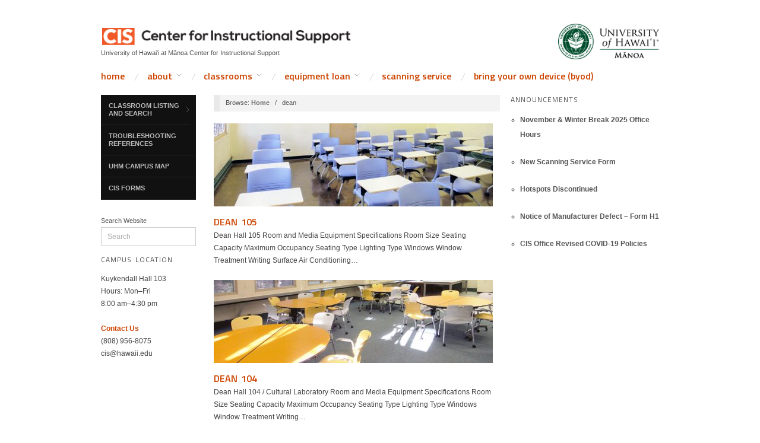

--- FILE ---
content_type: text/html; charset=UTF-8
request_url: https://www.cis.hawaii.edu/tag/dean/
body_size: 53830
content:
<!doctype html>
<html lang="en-US">
<head>
	<meta http-equiv="Content-Type" content="text/html; charset=UTF-8" />
	<meta http-equiv="X-UA-Compatible" content="IE=edge,chrome=1">
		
	<!-- Mobile viewport optimized -->
	<meta name="viewport" content="width=device-width,initial-scale=1">
	
		
	<!-- Title -->
	<title>dean</title>
	
	<link rel="profile" href="http://gmpg.org/xfn/11" />
	<link rel="pingback" href="" />
	
	<!-- WP Head -->
	<meta name='robots' content='max-image-preview:large' />
<meta name="generator" content="WordPress 6.9" />
<meta name="template" content="Oxygen 0.5.4" />
<link rel='dns-prefetch' href='//fonts.googleapis.com' />
<link rel="alternate" type="application/rss+xml" title="UH Mānoa Center for Instructional Support &raquo; Feed" href="https://www.cis.hawaii.edu/feed/" />
<link rel="alternate" type="application/rss+xml" title="UH Mānoa Center for Instructional Support &raquo; Comments Feed" href="https://www.cis.hawaii.edu/comments/feed/" />
<link rel="alternate" type="application/rss+xml" title="UH Mānoa Center for Instructional Support &raquo; dean Tag Feed" href="https://www.cis.hawaii.edu/tag/dean/feed/" />
<style id='wp-img-auto-sizes-contain-inline-css' type='text/css'>
img:is([sizes=auto i],[sizes^="auto," i]){contain-intrinsic-size:3000px 1500px}
/*# sourceURL=wp-img-auto-sizes-contain-inline-css */
</style>
<link rel='stylesheet' id='style-css' href='https://www.cis.hawaii.edu/wp-content/themes/oxygen-child/style.css?ver=0.0.1' type='text/css' media='all' />
<style id='wp-emoji-styles-inline-css' type='text/css'>

	img.wp-smiley, img.emoji {
		display: inline !important;
		border: none !important;
		box-shadow: none !important;
		height: 1em !important;
		width: 1em !important;
		margin: 0 0.07em !important;
		vertical-align: -0.1em !important;
		background: none !important;
		padding: 0 !important;
	}
/*# sourceURL=wp-emoji-styles-inline-css */
</style>
<style id='wp-block-library-inline-css' type='text/css'>
:root{--wp-block-synced-color:#7a00df;--wp-block-synced-color--rgb:122,0,223;--wp-bound-block-color:var(--wp-block-synced-color);--wp-editor-canvas-background:#ddd;--wp-admin-theme-color:#007cba;--wp-admin-theme-color--rgb:0,124,186;--wp-admin-theme-color-darker-10:#006ba1;--wp-admin-theme-color-darker-10--rgb:0,107,160.5;--wp-admin-theme-color-darker-20:#005a87;--wp-admin-theme-color-darker-20--rgb:0,90,135;--wp-admin-border-width-focus:2px}@media (min-resolution:192dpi){:root{--wp-admin-border-width-focus:1.5px}}.wp-element-button{cursor:pointer}:root .has-very-light-gray-background-color{background-color:#eee}:root .has-very-dark-gray-background-color{background-color:#313131}:root .has-very-light-gray-color{color:#eee}:root .has-very-dark-gray-color{color:#313131}:root .has-vivid-green-cyan-to-vivid-cyan-blue-gradient-background{background:linear-gradient(135deg,#00d084,#0693e3)}:root .has-purple-crush-gradient-background{background:linear-gradient(135deg,#34e2e4,#4721fb 50%,#ab1dfe)}:root .has-hazy-dawn-gradient-background{background:linear-gradient(135deg,#faaca8,#dad0ec)}:root .has-subdued-olive-gradient-background{background:linear-gradient(135deg,#fafae1,#67a671)}:root .has-atomic-cream-gradient-background{background:linear-gradient(135deg,#fdd79a,#004a59)}:root .has-nightshade-gradient-background{background:linear-gradient(135deg,#330968,#31cdcf)}:root .has-midnight-gradient-background{background:linear-gradient(135deg,#020381,#2874fc)}:root{--wp--preset--font-size--normal:16px;--wp--preset--font-size--huge:42px}.has-regular-font-size{font-size:1em}.has-larger-font-size{font-size:2.625em}.has-normal-font-size{font-size:var(--wp--preset--font-size--normal)}.has-huge-font-size{font-size:var(--wp--preset--font-size--huge)}.has-text-align-center{text-align:center}.has-text-align-left{text-align:left}.has-text-align-right{text-align:right}.has-fit-text{white-space:nowrap!important}#end-resizable-editor-section{display:none}.aligncenter{clear:both}.items-justified-left{justify-content:flex-start}.items-justified-center{justify-content:center}.items-justified-right{justify-content:flex-end}.items-justified-space-between{justify-content:space-between}.screen-reader-text{border:0;clip-path:inset(50%);height:1px;margin:-1px;overflow:hidden;padding:0;position:absolute;width:1px;word-wrap:normal!important}.screen-reader-text:focus{background-color:#ddd;clip-path:none;color:#444;display:block;font-size:1em;height:auto;left:5px;line-height:normal;padding:15px 23px 14px;text-decoration:none;top:5px;width:auto;z-index:100000}html :where(.has-border-color){border-style:solid}html :where([style*=border-top-color]){border-top-style:solid}html :where([style*=border-right-color]){border-right-style:solid}html :where([style*=border-bottom-color]){border-bottom-style:solid}html :where([style*=border-left-color]){border-left-style:solid}html :where([style*=border-width]){border-style:solid}html :where([style*=border-top-width]){border-top-style:solid}html :where([style*=border-right-width]){border-right-style:solid}html :where([style*=border-bottom-width]){border-bottom-style:solid}html :where([style*=border-left-width]){border-left-style:solid}html :where(img[class*=wp-image-]){height:auto;max-width:100%}:where(figure){margin:0 0 1em}html :where(.is-position-sticky){--wp-admin--admin-bar--position-offset:var(--wp-admin--admin-bar--height,0px)}@media screen and (max-width:600px){html :where(.is-position-sticky){--wp-admin--admin-bar--position-offset:0px}}

/*# sourceURL=wp-block-library-inline-css */
</style><style id='global-styles-inline-css' type='text/css'>
:root{--wp--preset--aspect-ratio--square: 1;--wp--preset--aspect-ratio--4-3: 4/3;--wp--preset--aspect-ratio--3-4: 3/4;--wp--preset--aspect-ratio--3-2: 3/2;--wp--preset--aspect-ratio--2-3: 2/3;--wp--preset--aspect-ratio--16-9: 16/9;--wp--preset--aspect-ratio--9-16: 9/16;--wp--preset--color--black: #000000;--wp--preset--color--cyan-bluish-gray: #abb8c3;--wp--preset--color--white: #ffffff;--wp--preset--color--pale-pink: #f78da7;--wp--preset--color--vivid-red: #cf2e2e;--wp--preset--color--luminous-vivid-orange: #ff6900;--wp--preset--color--luminous-vivid-amber: #fcb900;--wp--preset--color--light-green-cyan: #7bdcb5;--wp--preset--color--vivid-green-cyan: #00d084;--wp--preset--color--pale-cyan-blue: #8ed1fc;--wp--preset--color--vivid-cyan-blue: #0693e3;--wp--preset--color--vivid-purple: #9b51e0;--wp--preset--gradient--vivid-cyan-blue-to-vivid-purple: linear-gradient(135deg,rgb(6,147,227) 0%,rgb(155,81,224) 100%);--wp--preset--gradient--light-green-cyan-to-vivid-green-cyan: linear-gradient(135deg,rgb(122,220,180) 0%,rgb(0,208,130) 100%);--wp--preset--gradient--luminous-vivid-amber-to-luminous-vivid-orange: linear-gradient(135deg,rgb(252,185,0) 0%,rgb(255,105,0) 100%);--wp--preset--gradient--luminous-vivid-orange-to-vivid-red: linear-gradient(135deg,rgb(255,105,0) 0%,rgb(207,46,46) 100%);--wp--preset--gradient--very-light-gray-to-cyan-bluish-gray: linear-gradient(135deg,rgb(238,238,238) 0%,rgb(169,184,195) 100%);--wp--preset--gradient--cool-to-warm-spectrum: linear-gradient(135deg,rgb(74,234,220) 0%,rgb(151,120,209) 20%,rgb(207,42,186) 40%,rgb(238,44,130) 60%,rgb(251,105,98) 80%,rgb(254,248,76) 100%);--wp--preset--gradient--blush-light-purple: linear-gradient(135deg,rgb(255,206,236) 0%,rgb(152,150,240) 100%);--wp--preset--gradient--blush-bordeaux: linear-gradient(135deg,rgb(254,205,165) 0%,rgb(254,45,45) 50%,rgb(107,0,62) 100%);--wp--preset--gradient--luminous-dusk: linear-gradient(135deg,rgb(255,203,112) 0%,rgb(199,81,192) 50%,rgb(65,88,208) 100%);--wp--preset--gradient--pale-ocean: linear-gradient(135deg,rgb(255,245,203) 0%,rgb(182,227,212) 50%,rgb(51,167,181) 100%);--wp--preset--gradient--electric-grass: linear-gradient(135deg,rgb(202,248,128) 0%,rgb(113,206,126) 100%);--wp--preset--gradient--midnight: linear-gradient(135deg,rgb(2,3,129) 0%,rgb(40,116,252) 100%);--wp--preset--font-size--small: 13px;--wp--preset--font-size--medium: 20px;--wp--preset--font-size--large: 36px;--wp--preset--font-size--x-large: 42px;--wp--preset--spacing--20: 0.44rem;--wp--preset--spacing--30: 0.67rem;--wp--preset--spacing--40: 1rem;--wp--preset--spacing--50: 1.5rem;--wp--preset--spacing--60: 2.25rem;--wp--preset--spacing--70: 3.38rem;--wp--preset--spacing--80: 5.06rem;--wp--preset--shadow--natural: 6px 6px 9px rgba(0, 0, 0, 0.2);--wp--preset--shadow--deep: 12px 12px 50px rgba(0, 0, 0, 0.4);--wp--preset--shadow--sharp: 6px 6px 0px rgba(0, 0, 0, 0.2);--wp--preset--shadow--outlined: 6px 6px 0px -3px rgb(255, 255, 255), 6px 6px rgb(0, 0, 0);--wp--preset--shadow--crisp: 6px 6px 0px rgb(0, 0, 0);}:where(.is-layout-flex){gap: 0.5em;}:where(.is-layout-grid){gap: 0.5em;}body .is-layout-flex{display: flex;}.is-layout-flex{flex-wrap: wrap;align-items: center;}.is-layout-flex > :is(*, div){margin: 0;}body .is-layout-grid{display: grid;}.is-layout-grid > :is(*, div){margin: 0;}:where(.wp-block-columns.is-layout-flex){gap: 2em;}:where(.wp-block-columns.is-layout-grid){gap: 2em;}:where(.wp-block-post-template.is-layout-flex){gap: 1.25em;}:where(.wp-block-post-template.is-layout-grid){gap: 1.25em;}.has-black-color{color: var(--wp--preset--color--black) !important;}.has-cyan-bluish-gray-color{color: var(--wp--preset--color--cyan-bluish-gray) !important;}.has-white-color{color: var(--wp--preset--color--white) !important;}.has-pale-pink-color{color: var(--wp--preset--color--pale-pink) !important;}.has-vivid-red-color{color: var(--wp--preset--color--vivid-red) !important;}.has-luminous-vivid-orange-color{color: var(--wp--preset--color--luminous-vivid-orange) !important;}.has-luminous-vivid-amber-color{color: var(--wp--preset--color--luminous-vivid-amber) !important;}.has-light-green-cyan-color{color: var(--wp--preset--color--light-green-cyan) !important;}.has-vivid-green-cyan-color{color: var(--wp--preset--color--vivid-green-cyan) !important;}.has-pale-cyan-blue-color{color: var(--wp--preset--color--pale-cyan-blue) !important;}.has-vivid-cyan-blue-color{color: var(--wp--preset--color--vivid-cyan-blue) !important;}.has-vivid-purple-color{color: var(--wp--preset--color--vivid-purple) !important;}.has-black-background-color{background-color: var(--wp--preset--color--black) !important;}.has-cyan-bluish-gray-background-color{background-color: var(--wp--preset--color--cyan-bluish-gray) !important;}.has-white-background-color{background-color: var(--wp--preset--color--white) !important;}.has-pale-pink-background-color{background-color: var(--wp--preset--color--pale-pink) !important;}.has-vivid-red-background-color{background-color: var(--wp--preset--color--vivid-red) !important;}.has-luminous-vivid-orange-background-color{background-color: var(--wp--preset--color--luminous-vivid-orange) !important;}.has-luminous-vivid-amber-background-color{background-color: var(--wp--preset--color--luminous-vivid-amber) !important;}.has-light-green-cyan-background-color{background-color: var(--wp--preset--color--light-green-cyan) !important;}.has-vivid-green-cyan-background-color{background-color: var(--wp--preset--color--vivid-green-cyan) !important;}.has-pale-cyan-blue-background-color{background-color: var(--wp--preset--color--pale-cyan-blue) !important;}.has-vivid-cyan-blue-background-color{background-color: var(--wp--preset--color--vivid-cyan-blue) !important;}.has-vivid-purple-background-color{background-color: var(--wp--preset--color--vivid-purple) !important;}.has-black-border-color{border-color: var(--wp--preset--color--black) !important;}.has-cyan-bluish-gray-border-color{border-color: var(--wp--preset--color--cyan-bluish-gray) !important;}.has-white-border-color{border-color: var(--wp--preset--color--white) !important;}.has-pale-pink-border-color{border-color: var(--wp--preset--color--pale-pink) !important;}.has-vivid-red-border-color{border-color: var(--wp--preset--color--vivid-red) !important;}.has-luminous-vivid-orange-border-color{border-color: var(--wp--preset--color--luminous-vivid-orange) !important;}.has-luminous-vivid-amber-border-color{border-color: var(--wp--preset--color--luminous-vivid-amber) !important;}.has-light-green-cyan-border-color{border-color: var(--wp--preset--color--light-green-cyan) !important;}.has-vivid-green-cyan-border-color{border-color: var(--wp--preset--color--vivid-green-cyan) !important;}.has-pale-cyan-blue-border-color{border-color: var(--wp--preset--color--pale-cyan-blue) !important;}.has-vivid-cyan-blue-border-color{border-color: var(--wp--preset--color--vivid-cyan-blue) !important;}.has-vivid-purple-border-color{border-color: var(--wp--preset--color--vivid-purple) !important;}.has-vivid-cyan-blue-to-vivid-purple-gradient-background{background: var(--wp--preset--gradient--vivid-cyan-blue-to-vivid-purple) !important;}.has-light-green-cyan-to-vivid-green-cyan-gradient-background{background: var(--wp--preset--gradient--light-green-cyan-to-vivid-green-cyan) !important;}.has-luminous-vivid-amber-to-luminous-vivid-orange-gradient-background{background: var(--wp--preset--gradient--luminous-vivid-amber-to-luminous-vivid-orange) !important;}.has-luminous-vivid-orange-to-vivid-red-gradient-background{background: var(--wp--preset--gradient--luminous-vivid-orange-to-vivid-red) !important;}.has-very-light-gray-to-cyan-bluish-gray-gradient-background{background: var(--wp--preset--gradient--very-light-gray-to-cyan-bluish-gray) !important;}.has-cool-to-warm-spectrum-gradient-background{background: var(--wp--preset--gradient--cool-to-warm-spectrum) !important;}.has-blush-light-purple-gradient-background{background: var(--wp--preset--gradient--blush-light-purple) !important;}.has-blush-bordeaux-gradient-background{background: var(--wp--preset--gradient--blush-bordeaux) !important;}.has-luminous-dusk-gradient-background{background: var(--wp--preset--gradient--luminous-dusk) !important;}.has-pale-ocean-gradient-background{background: var(--wp--preset--gradient--pale-ocean) !important;}.has-electric-grass-gradient-background{background: var(--wp--preset--gradient--electric-grass) !important;}.has-midnight-gradient-background{background: var(--wp--preset--gradient--midnight) !important;}.has-small-font-size{font-size: var(--wp--preset--font-size--small) !important;}.has-medium-font-size{font-size: var(--wp--preset--font-size--medium) !important;}.has-large-font-size{font-size: var(--wp--preset--font-size--large) !important;}.has-x-large-font-size{font-size: var(--wp--preset--font-size--x-large) !important;}
/*# sourceURL=global-styles-inline-css */
</style>

<style id='classic-theme-styles-inline-css' type='text/css'>
/*! This file is auto-generated */
.wp-block-button__link{color:#fff;background-color:#32373c;border-radius:9999px;box-shadow:none;text-decoration:none;padding:calc(.667em + 2px) calc(1.333em + 2px);font-size:1.125em}.wp-block-file__button{background:#32373c;color:#fff;text-decoration:none}
/*# sourceURL=/wp-includes/css/classic-themes.min.css */
</style>
<link rel='stylesheet' id='collapscore-css-css' href='https://www.cis.hawaii.edu/wp-content/plugins/jquery-collapse-o-matic/css/core_style.css?ver=1.0' type='text/css' media='all' />
<link rel='stylesheet' id='collapseomatic-css-css' href='https://www.cis.hawaii.edu/wp-content/plugins/jquery-collapse-o-matic/css/light_style.css?ver=1.6' type='text/css' media='all' />
<link rel='stylesheet' id='wpa-style-css' href='https://www.cis.hawaii.edu/wp-content/plugins/wp-accessibility/css/wpa-style.css?ver=2.2.3' type='text/css' media='all' />
<style id='wpa-style-inline-css' type='text/css'>

.wpa-hide-ltr#skiplinks a, .wpa-hide-ltr#skiplinks a:hover, .wpa-hide-ltr#skiplinks a:visited {
	
}
.wpa-hide-ltr#skiplinks a:active,  .wpa-hide-ltr#skiplinks a:focus {
	
}
	:root { --admin-bar-top : 7px; }
/*# sourceURL=wpa-style-inline-css */
</style>
<link rel='stylesheet' id='font-abel-css' href='http://fonts.googleapis.com/css?family=Abel&#038;ver=1' type='text/css' media='screen' />
<link rel='stylesheet' id='upw_theme_standard-css' href='https://www.cis.hawaii.edu/wp-content/plugins/ultimate-posts-widget/css/upw-theme-standard.min.css?ver=6.9' type='text/css' media='all' />
<link rel='stylesheet' id='wp-pagenavi-css' href='https://www.cis.hawaii.edu/wp-content/plugins/wp-pagenavi/pagenavi-css.css?ver=2.70' type='text/css' media='all' />
<link rel='stylesheet' id='tablepress-default-css' href='https://www.cis.hawaii.edu/wp-content/plugins/tablepress/css/build/default.css?ver=3.2.5' type='text/css' media='all' />
<style id='tablepress-default-inline-css' type='text/css'>
.tablepress thead th,.tablepress tfoot th{background-color:#e9e9e9}.tablepress-id-classlist .column-3,.column-2{width:70px}.dt-search{float:left;margin-bottom:10px}.dt-length{float:right;white-space:nowrap}
/*# sourceURL=tablepress-default-inline-css */
</style>
<link rel='stylesheet' id='wp-featherlight-css' href='https://www.cis.hawaii.edu/wp-content/plugins/wp-featherlight/css/wp-featherlight.min.css?ver=1.3.4' type='text/css' media='all' />
<script type="text/javascript" src="https://www.cis.hawaii.edu/wp-includes/js/jquery/jquery.min.js?ver=3.7.1" id="jquery-core-js"></script>
<script type="text/javascript" src="https://www.cis.hawaii.edu/wp-includes/js/jquery/jquery-migrate.min.js?ver=3.4.1" id="jquery-migrate-js"></script>
<link rel="https://api.w.org/" href="https://www.cis.hawaii.edu/wp-json/" /><link rel="alternate" title="JSON" type="application/json" href="https://www.cis.hawaii.edu/wp-json/wp/v2/tags/78" /><link rel="EditURI" type="application/rsd+xml" title="RSD" href="https://www.cis.hawaii.edu/xmlrpc.php?rsd" />
	<link rel="preconnect" href="https://fonts.googleapis.com">
	<link rel="preconnect" href="https://fonts.gstatic.com">
	<link href='https://fonts.googleapis.com/css2?display=swap&family=Titillium+Web:wght@200;400;600' rel='stylesheet'>
		<!-- GA Google Analytics @ https://m0n.co/ga -->
		<script>
			(function(i,s,o,g,r,a,m){i['GoogleAnalyticsObject']=r;i[r]=i[r]||function(){
			(i[r].q=i[r].q||[]).push(arguments)},i[r].l=1*new Date();a=s.createElement(o),
			m=s.getElementsByTagName(o)[0];a.async=1;a.src=g;m.parentNode.insertBefore(a,m)
			})(window,document,'script','https://www.google-analytics.com/analytics.js','ga');
			ga('create', 'UA-128085895-1', 'auto');
			ga('send', 'pageview');
		</script>

	<link rel="apple-touch-icon" sizes="57x57" href="/wp-content/uploads/fbrfg/apple-touch-icon-57x57.png?v=Lb5A08J9zw">
<link rel="apple-touch-icon" sizes="60x60" href="/wp-content/uploads/fbrfg/apple-touch-icon-60x60.png?v=Lb5A08J9zw">
<link rel="apple-touch-icon" sizes="72x72" href="/wp-content/uploads/fbrfg/apple-touch-icon-72x72.png?v=Lb5A08J9zw">
<link rel="apple-touch-icon" sizes="76x76" href="/wp-content/uploads/fbrfg/apple-touch-icon-76x76.png?v=Lb5A08J9zw">
<link rel="apple-touch-icon" sizes="114x114" href="/wp-content/uploads/fbrfg/apple-touch-icon-114x114.png?v=Lb5A08J9zw">
<link rel="apple-touch-icon" sizes="120x120" href="/wp-content/uploads/fbrfg/apple-touch-icon-120x120.png?v=Lb5A08J9zw">
<link rel="apple-touch-icon" sizes="144x144" href="/wp-content/uploads/fbrfg/apple-touch-icon-144x144.png?v=Lb5A08J9zw">
<link rel="apple-touch-icon" sizes="152x152" href="/wp-content/uploads/fbrfg/apple-touch-icon-152x152.png?v=Lb5A08J9zw">
<link rel="apple-touch-icon" sizes="180x180" href="/wp-content/uploads/fbrfg/apple-touch-icon-180x180.png?v=Lb5A08J9zw">
<link rel="icon" type="image/png" href="/wp-content/uploads/fbrfg/favicon-32x32.png?v=Lb5A08J9zw" sizes="32x32">
<link rel="icon" type="image/png" href="/wp-content/uploads/fbrfg/favicon-194x194.png?v=Lb5A08J9zw" sizes="194x194">
<link rel="icon" type="image/png" href="/wp-content/uploads/fbrfg/favicon-96x96.png?v=Lb5A08J9zw" sizes="96x96">
<link rel="icon" type="image/png" href="/wp-content/uploads/fbrfg/android-chrome-192x192.png?v=Lb5A08J9zw" sizes="192x192">
<link rel="icon" type="image/png" href="/wp-content/uploads/fbrfg/favicon-16x16.png?v=Lb5A08J9zw" sizes="16x16">
<link rel="manifest" href="/wp-content/uploads/fbrfg/manifest.json?v=Lb5A08J9zw">
<link rel="shortcut icon" href="/wp-content/uploads/fbrfg/favicon.ico?v=Lb5A08J9zw">
<meta name="msapplication-TileColor" content="#da532c">
<meta name="msapplication-TileImage" content="/wp-content/uploads/fbrfg/mstile-144x144.png?v=Lb5A08J9zw">
<meta name="msapplication-config" content="/wp-content/uploads/fbrfg/browserconfig.xml?v=Lb5A08J9zw">
<meta name="theme-color" content="#ffffff">
	<style type="text/css">

		/* Font size. */
					html { font-size: 16px; }
		
		/* Font family. */
					h1, h2, h3, h4, h5, h6, dl dt, blockquote, blockquote blockquote blockquote, #site-title, #menu-primary li a { font-family: 'Abel', serif; }
		
		/* Link color. */
					a, a:visited, .page-template-front .hfeed-more .hentry .entry-title a:hover, .entry-title a, .entry-title a:visited { color: #cc4400; }
			.read-more, .read-more:visited, .pagination a:hover, .comment-navigation a:hover, #respond #submit, .button, a.button, #subscribe #subbutton, .wpcf7-submit, #loginform .button-primary { background-color: #cc4400; }
				a:hover, a:focus { color: #000; }
		.read-more:hover, #respond #submit:hover, .button:hover, a.button:hover, #subscribe #subbutton:hover, .wpcf7-submit:hover, #loginform .button-primary:hover { background-color: #111; }

		/* Custom CSS. */
		
	
	</style>	

<style type="text/css">.broken_link, a.broken_link {
	text-decoration: line-through;
}</style><link rel="icon" href="https://www.cis.hawaii.edu/wp-content/uploads/2015/03/favicon-260x260.png" sizes="32x32" />
<link rel="icon" href="https://www.cis.hawaii.edu/wp-content/uploads/2015/03/favicon-260x260.png" sizes="192x192" />
<link rel="apple-touch-icon" href="https://www.cis.hawaii.edu/wp-content/uploads/2015/03/favicon-260x260.png" />
<meta name="msapplication-TileImage" content="https://www.cis.hawaii.edu/wp-content/uploads/2015/03/favicon.png" />
		<style type="text/css" id="wp-custom-css">
			#sidebar-header {
	overflow: hidden;
	float: right;
	width: auto; */	/* 468 / 940 = 0.4978723404255319 */
	height: 60px;
	margin-bottom: 20px;
}
.wp-caption .wp-caption-text {
	color: #444;
}		</style>
			<style id="egf-frontend-styles" type="text/css">
		h1.page-title.entry-title {font-family: 'Titillium Web', sans-serif;font-size: 32px;font-style: normal;font-weight: 400;line-height: 1.2;text-transform: none;} h1 {font-family: 'Titillium Web', sans-serif;font-style: normal;font-weight: 200;} h2 {font-family: 'Titillium Web', sans-serif;font-size: 20px;font-style: normal;font-weight: 400;text-decoration: none;text-transform: none;} h4 {font-family: 'Titillium Web', sans-serif;font-style: normal;font-weight: 400;} h3 {font-family: 'Titillium Web', sans-serif;font-style: normal;font-weight: 400;} #menu-secondary {font-size: 13px;} #site-description, .widget .search-form label, .sidebar .widget-title, #menu-primary li.current-menu-item a, .breadcrumbs, .section-title, #menu-primary li li a, #menu-primary li li.current-menu-item li a {color: #525252;} #menu-primary li a {font-family: 'Titillium Web', sans-serif;font-size: 16px;font-style: normal;font-weight: 600;} #post-title.entry-title, #post-title.entry-title a {} p {} h5 {} h6 {} 	</style>
	
</head>

<body class="wordpress ltr en_US child-theme y2026 m01 d20 h22 tuesday logged-out custom-header archive taxonomy taxonomy-post_tag taxonomy-post_tag-dean wp-featherlight-captions no-js">

	
	<div id="container">
		
		<div class="wrap">

				
			<div id="header" role="banner">
	
					
					<div id="branding">
						
						<div id="site-title">
<a href="https://www.cis.hawaii.edu" title="UH Mānoa Center for Instructional Support" rel="Home">
<img class="logo" src="https://www.cis.hawaii.edu/wp-content/uploads/2013/01/CIS-LogoSig1.png" alt="UH Mānoa Center for Instructional Support" />
</a>
</div>
						
						<div id="site-description"><span>University of Hawai‘i at Mānoa Center for Instructional Support</span></div>						
					</div><!-- #branding -->
					
					
	<div id="sidebar-header" class="sidebar" aria-labelledby="sidebar-header">

		<section id="media_image-2" class="widget widget_media_image widget-widget_media_image"><a href="http://www.cis.hawaii.edu"><img width="170" height="59" src="https://www.cis.hawaii.edu/wp-content/uploads/2017/01/manoaleftc200px.gif" class="image wp-image-3370 uhlogoheader attachment-170x59 size-170x59" alt="The University of Hawaii at Mānoa Logo" style="max-width: 100%; height: auto;" decoding="async" /></a></section>
	</div><!-- #sidebar-header -->

					
					
	
	<div id="menu-primary" class="site-navigation menu-container" role="navigation" aria-labelledby="menu-primary">

		<span class="menu-toggle">Menu</span>

		
		<div class="menu"><ul id="menu-primary-items" class="nav-menu"><li id="menu-item-77" class="menu-item menu-item-type-post_type menu-item-object-page menu-item-home menu-item-77"><a href="https://www.cis.hawaii.edu/" title="Home page">Home</a></li>
<li id="menu-item-232" class="menu-item menu-item-type-post_type menu-item-object-page menu-item-has-children menu-item-232"><a href="https://www.cis.hawaii.edu/about/" title="About page">About</a>
<ul class="sub-menu">
	<li id="menu-item-1736" class="menu-item menu-item-type-post_type menu-item-object-page menu-item-1736"><a href="https://www.cis.hawaii.edu/about/" title="About CIS page">About CIS</a></li>
	<li id="menu-item-6723" class="menu-item menu-item-type-post_type menu-item-object-page menu-item-6723"><a href="https://www.cis.hawaii.edu/contact-us-2/" title="Contact Us page">Contact Us</a></li>
</ul>
</li>
<li id="menu-item-200" class="menu-item menu-item-type-post_type menu-item-object-page menu-item-has-children menu-item-200"><a href="https://www.cis.hawaii.edu/classroom-guide/" title="Classroom page">Classrooms</a>
<ul class="sub-menu">
	<li id="menu-item-1731" class="menu-item menu-item-type-post_type menu-item-object-page menu-item-1731"><a href="https://www.cis.hawaii.edu/classroom-guide/" title="Classroom Guide page">Classroom Guide</a></li>
	<li id="menu-item-6695" class="menu-item menu-item-type-post_type menu-item-object-page menu-item-has-children menu-item-6695"><a href="https://www.cis.hawaii.edu/classrooms/" title="Classroom Listing and Search page">Classroom Listing and Search</a>
	<ul class="sub-menu">
		<li id="menu-item-7475" class="menu-item menu-item-type-post_type menu-item-object-page menu-item-has-children menu-item-7475"><a href="https://www.cis.hawaii.edu/classrooms/search-by-building/">Search by Building</a>
		<ul class="sub-menu">
			<li id="menu-item-8708" class="menu-item menu-item-type-custom menu-item-object-custom menu-item-8708"><a href="http://www.cis.hawaii.edu/classrooms/agsci/">Agricultural Science Facility</a></li>
			<li id="menu-item-8709" class="menu-item menu-item-type-custom menu-item-object-custom menu-item-8709"><a href="http://www.cis.hawaii.edu/classrooms/architecture/">Architecture Building</a></li>
			<li id="menu-item-8710" class="menu-item menu-item-type-custom menu-item-object-custom menu-item-8710"><a href="http://www.cis.hawaii.edu/classrooms/art/">Art Building</a></li>
			<li id="menu-item-8711" class="menu-item menu-item-type-custom menu-item-object-custom menu-item-8711"><a href="http://www.cis.hawaii.edu/classrooms/bilger/">Bilger Hall</a></li>
			<li id="menu-item-8712" class="menu-item menu-item-type-custom menu-item-object-custom menu-item-8712"><a href="http://www.cis.hawaii.edu/classrooms/biomed/">Biomedical Sciences Building</a></li>
			<li id="menu-item-8713" class="menu-item menu-item-type-custom menu-item-object-custom menu-item-8713"><a href="http://www.cis.hawaii.edu/classrooms/crawford/">Crawford Hall</a></li>
			<li id="menu-item-8714" class="menu-item menu-item-type-custom menu-item-object-custom menu-item-8714"><a href="http://www.cis.hawaii.edu/classrooms/dean/">Dean Hall</a></li>
			<li id="menu-item-8715" class="menu-item menu-item-type-custom menu-item-object-custom menu-item-8715"><a href="http://www.cis.hawaii.edu/classrooms/gartley/">Gartley Hall</a></li>
			<li id="menu-item-8716" class="menu-item menu-item-type-custom menu-item-object-custom menu-item-8716"><a href="http://www.cis.hawaii.edu/classrooms/george/">George Hall</a></li>
			<li id="menu-item-8717" class="menu-item menu-item-type-custom menu-item-object-custom menu-item-8717"><a href="http://www.cis.hawaii.edu/classrooms/geophysics/">Hawaiʻi Institute of Geophysics</a></li>
			<li id="menu-item-8718" class="menu-item menu-item-type-custom menu-item-object-custom menu-item-8718"><a href="http://www.cis.hawaii.edu/classrooms/holmes/">Holmes Hall</a></li>
			<li id="menu-item-8720" class="menu-item menu-item-type-custom menu-item-object-custom menu-item-8720"><a href="http://www.cis.hawaii.edu/classrooms/keller/">Keller Hall</a></li>
			<li id="menu-item-8721" class="menu-item menu-item-type-custom menu-item-object-custom menu-item-8721"><a href="http://www.cis.hawaii.edu/classrooms/krauss/">Krauss Hall</a></li>
			<li id="menu-item-8722" class="menu-item menu-item-type-custom menu-item-object-custom menu-item-8722"><a href="http://www.cis.hawaii.edu/classrooms/kuykendall/">Kuykendall Hall</a></li>
			<li id="menu-item-8723" class="menu-item menu-item-type-custom menu-item-object-custom menu-item-8723"><a href="http://www.cis.hawaii.edu/classrooms/marinesci/">Marine Sciences Building</a></li>
			<li id="menu-item-8724" class="menu-item menu-item-type-custom menu-item-object-custom menu-item-8724"><a href="http://www.cis.hawaii.edu/classrooms/miller/">Miller Hall</a></li>
			<li id="menu-item-8725" class="menu-item menu-item-type-custom menu-item-object-custom menu-item-8725"><a href="http://www.cis.hawaii.edu/classrooms/moore/">Moore Hall</a></li>
			<li id="menu-item-8726" class="menu-item menu-item-type-custom menu-item-object-custom menu-item-8726"><a href="http://www.cis.hawaii.edu/classrooms/music/">Music Building Complex</a></li>
			<li id="menu-item-8727" class="menu-item menu-item-type-custom menu-item-object-custom menu-item-8727"><a href="http://www.cis.hawaii.edu/classrooms/post/">Pacific Ocean Science and Technology</a></li>
			<li id="menu-item-8728" class="menu-item menu-item-type-custom menu-item-object-custom menu-item-8728"><a href="http://www.cis.hawaii.edu/classrooms/physsci/">Physical Science Building</a></li>
			<li id="menu-item-8729" class="menu-item menu-item-type-custom menu-item-object-custom menu-item-8729"><a href="http://www.cis.hawaii.edu/classrooms/sakamaki/">Sakamaki Hall</a></li>
			<li id="menu-item-8730" class="menu-item menu-item-type-custom menu-item-object-custom menu-item-8730"><a href="http://www.cis.hawaii.edu/classrooms/saunders/">Saunders Hall</a></li>
			<li id="menu-item-8731" class="menu-item menu-item-type-custom menu-item-object-custom menu-item-8731"><a href="http://www.cis.hawaii.edu/classrooms/shidler/">Shidler College of Business</a></li>
			<li id="menu-item-8732" class="menu-item menu-item-type-custom menu-item-object-custom menu-item-8732"><a href="http://www.cis.hawaii.edu/classrooms/spalding/">Spalding Hall</a></li>
			<li id="menu-item-8733" class="menu-item menu-item-type-custom menu-item-object-custom menu-item-8733"><a href="http://www.cis.hawaii.edu/classrooms/stjohn/">St John Plant Science Lab</a></li>
			<li id="menu-item-8735" class="menu-item menu-item-type-custom menu-item-object-custom menu-item-8735"><a href="http://www.cis.hawaii.edu/classrooms/watanabe/">Watanabe Hall</a></li>
			<li id="menu-item-8736" class="menu-item menu-item-type-custom menu-item-object-custom menu-item-8736"><a href="http://www.cis.hawaii.edu/classrooms/webster/">Webster Hall</a></li>
		</ul>
</li>
		<li id="menu-item-8739" class="menu-item menu-item-type-custom menu-item-object-custom menu-item-has-children menu-item-8739"><a href="#">Search by Seating Capacity</a>
		<ul class="sub-menu">
			<li id="menu-item-8740" class="menu-item menu-item-type-custom menu-item-object-custom menu-item-8740"><a href="http://www.cis.hawaii.edu/classrooms/25seats/">Up to 25</a></li>
			<li id="menu-item-8741" class="menu-item menu-item-type-custom menu-item-object-custom menu-item-8741"><a href="http://www.cis.hawaii.edu/classrooms/26-50seats/">26–50</a></li>
			<li id="menu-item-8742" class="menu-item menu-item-type-custom menu-item-object-custom menu-item-8742"><a href="http://www.cis.hawaii.edu/classrooms/51-100seats/">51–100</a></li>
			<li id="menu-item-8743" class="menu-item menu-item-type-custom menu-item-object-custom menu-item-8743"><a href="http://www.cis.hawaii.edu/classrooms/over100seats/">100+</a></li>
		</ul>
</li>
	</ul>
</li>
	<li id="menu-item-6724" class="menu-item menu-item-type-post_type menu-item-object-page menu-item-6724"><a href="https://www.cis.hawaii.edu/troubleshooting-references/trouble/" title="Report Trouble page">Report Trouble</a></li>
</ul>
</li>
<li id="menu-item-360" class="menu-item menu-item-type-post_type menu-item-object-page menu-item-has-children menu-item-360"><a href="https://www.cis.hawaii.edu/equipment/" title="Equipment Loan page">Equipment Loan</a>
<ul class="sub-menu">
	<li id="menu-item-1737" class="menu-item menu-item-type-post_type menu-item-object-page menu-item-1737"><a href="https://www.cis.hawaii.edu/equipment/" title="Equipment Loan Information page">Equipment Loan Information</a></li>
	<li id="menu-item-10370" class="menu-item menu-item-type-post_type menu-item-object-page menu-item-10370"><a href="https://www.cis.hawaii.edu/equipment/equipment-loan-request/" title="Equipment Loan Request Page">Equipment Loan Request</a></li>
	<li id="menu-item-361" class="menu-item menu-item-type-post_type menu-item-object-page menu-item-361"><a href="https://www.cis.hawaii.edu/equipment/projectors/" title="Projectors page">Projectors</a></li>
	<li id="menu-item-362" class="menu-item menu-item-type-post_type menu-item-object-page menu-item-362"><a href="https://www.cis.hawaii.edu/equipment/cameras/" title="Cameras page">Cameras</a></li>
	<li id="menu-item-363" class="menu-item menu-item-type-post_type menu-item-object-page menu-item-363"><a href="https://www.cis.hawaii.edu/equipment/video/" title="Video page">Video</a></li>
	<li id="menu-item-364" class="menu-item menu-item-type-post_type menu-item-object-page menu-item-364"><a href="https://www.cis.hawaii.edu/equipment/audio/" title="Audio page">Audio</a></li>
	<li id="menu-item-365" class="menu-item menu-item-type-post_type menu-item-object-page menu-item-365"><a href="https://www.cis.hawaii.edu/equipment/computer-data/" title="Computer and Data page">Computer &#038; Data</a></li>
	<li id="menu-item-2805" class="menu-item menu-item-type-post_type menu-item-object-page menu-item-2805"><a href="https://www.cis.hawaii.edu/classroom-guide/iclicker/" title="iClicker page">iClicker</a></li>
	<li id="menu-item-366" class="menu-item menu-item-type-post_type menu-item-object-page menu-item-366"><a href="https://www.cis.hawaii.edu/equipment/miscellaneous/" title="Miscellaneous Equipment page">Miscellaneous</a></li>
</ul>
</li>
<li id="menu-item-1957" class="menu-item menu-item-type-post_type menu-item-object-page menu-item-1957"><a href="https://www.cis.hawaii.edu/scanning-service/" title="Scanning Service page">Scanning Service</a></li>
<li id="menu-item-10913" class="menu-item menu-item-type-post_type menu-item-object-post menu-item-10913"><a href="https://www.cis.hawaii.edu/bring-your-own-device-byod-rooms/">Bring Your Own Device (BYOD)</a></li>
</ul></div>
		
	</div><!-- #menu-primary .menu-container -->

	
					
	
						
					
			</div><!-- #header -->
	
				
				
			<div id="main" role="main">
	
				
	<div class="aside">
	
		
	
	<div id="menu-secondary" class="site-navigation menu-container" role="navigation" aria-labelledby="menu-secondary">

		<span class="menu-toggle">Quick Links</span>

		<div class="wrap">

			
			<div class="menu"><ul id="menu-secondary-items" class="nav-menu"><li id="menu-item-6696" class="menu-item menu-item-type-post_type menu-item-object-page menu-item-has-children menu-item-6696"><a href="https://www.cis.hawaii.edu/classrooms/" title="Classroom and Listing Search page">Classroom Listing and Search</a>
<ul class="sub-menu">
	<li id="menu-item-11768" class="menu-item menu-item-type-post_type menu-item-object-page menu-item-11768"><a href="https://www.cis.hawaii.edu/classroom-guide/how-to-schedule-your-class-in-a-media-equipped-classroom/">Scheduling Your Class in a Media Equipped Classroom</a></li>
</ul>
</li>
<li id="menu-item-11062" class="menu-item menu-item-type-post_type menu-item-object-page menu-item-11062"><a href="https://www.cis.hawaii.edu/troubleshooting-references/">Troubleshooting References</a></li>
<li id="menu-item-387" class="menu-item menu-item-type-custom menu-item-object-custom menu-item-387"><a href="http://manoa.hawaii.edu/campusmap">UHM Campus Map</a></li>
<li id="menu-item-99" class="menu-item menu-item-type-post_type menu-item-object-page menu-item-99"><a href="https://www.cis.hawaii.edu/equipment/cis-forms/">CIS Forms</a></li>
</ul></div>
			
		</div>

	</div><!-- #menu-secondary .menu-container -->

	
		
		
	
	<div id="sidebar-primary" class="sidebar" role="complementary" aria-labelledby="sidebar-primary">

				
		<section id="hybrid-search-2" class="widget search widget-search"><h3 class="widget-title">Searc</h3><form method="get" class="search-form" id="search-formhybrid-search" action="https://www.cis.hawaii.edu/"><div><label for="search-texthybrid-search">Search Website</label><input class="search-text" type="text" name="s" id="search-texthybrid-search" value="Search" onfocus="if(this.value==this.defaultValue)this.value='';" onblur="if(this.value=='')this.value=this.defaultValue;" /><input class="search-submit button" name="submit" type="submit" id="search-submithybrid-search" value="Submit" /></div></form></section><section id="text-4" class="widget widget_text widget-widget_text"><h3 class="widget-title">CAMPUS LOCATION</h3>			<div class="textwidget"><p>Kuykendall Hall 103<br />
Hours: Mon–Fri<br />
8:00 am–4:30 pm</p>
<p><a href="http://www.cis.hawaii.edu/contact/">Contact Us</a><br />
(808) 956-8075<br />
cis@hawaii.edu</p>
</div>
		</section>
		
	</div><!-- #sidebar-primary .aside -->

	
	
	</div>
	
	<div class="content-wrap">
		
		
		<div id="content">
	
			
		<div class="breadcrumb-trail breadcrumbs" itemprop="breadcrumb">
			<span class="trail-browse">Browse:</span> <span class="trail-begin"><a href="https://www.cis.hawaii.edu" title="UH Mānoa Center for Instructional Support" rel="home">Home</a></span>
			 <span class="sep">&nbsp; / &nbsp;</span> <span class="trail-end">dean</span>
		</div>	
			<div class="hfeed">
	
					
						
							
						<div id="post-3876" class="hentry page publish post-1 odd author-cisspare">		
	
								
							<a href="https://www.cis.hawaii.edu/classrooms/dean/dean105/" title="DEAN 105"><img src="https://www.cis.hawaii.edu/wp-content/uploads/2018/10/dean105_a-470x140.jpg" alt="View from front entry of classroom" class="archive-thumbnail featured" width="470" height="140" /></a>	
							<div class="entry-header">
										
								<h2 class='page-title entry-title'><a href='https://www.cis.hawaii.edu/classrooms/dean/dean105/'>DEAN 105</a></h2>									
								<div class="byline byline-date"><time class="published" datetime="2018-10-25T09:23:00-10:00" title="Thursday, October 25th, 2018, 9:23 am">October 25, 2018</time></div>				
								<div class="byline byline-author">by <span class="author vcard"><a class="url fn n" rel="author" href="https://www.cis.hawaii.edu/author/cisspare/" title="CIS Spare">CIS Spare</a></span></div>				
								<div class="byline byline-edit"></div>			
							</div>
	
							<div class="byline byline-cat"><span class="category"><a href="https://www.cis.hawaii.edu/category/classrooms/" rel="tag">Classrooms</a></span></div>								
							<div class="entry-summary">
								
								<p>Dean Hall 105 Room and Media Equipment Specifications Room Size Seating Capacity Maximum Occupancy Seating Type Lighting Type Windows Window Treatment Writing Surface Air Conditioning&#8230;</p>
								
																
							</div>
								
							<a class="read-more" href="https://www.cis.hawaii.edu/classrooms/dean/dean105/">Read Article &rarr;</a>
	
								
						</div><!-- .hentry -->
	
							
						
							
						<div id="post-3875" class="hentry page publish post-2 even alt author-cisspare">		
	
								
							<a href="https://www.cis.hawaii.edu/classrooms/dean/dean104/" title="DEAN 104"><img src="https://www.cis.hawaii.edu/wp-content/uploads/2018/10/dean104_a-470x140.jpg" alt="View from front of classroom" class="archive-thumbnail featured" width="470" height="140" /></a>	
							<div class="entry-header">
										
								<h2 class='page-title entry-title'><a href='https://www.cis.hawaii.edu/classrooms/dean/dean104/'>DEAN 104</a></h2>									
								<div class="byline byline-date"><time class="published" datetime="2018-10-25T09:22:53-10:00" title="Thursday, October 25th, 2018, 9:22 am">October 25, 2018</time></div>				
								<div class="byline byline-author">by <span class="author vcard"><a class="url fn n" rel="author" href="https://www.cis.hawaii.edu/author/cisspare/" title="CIS Spare">CIS Spare</a></span></div>				
								<div class="byline byline-edit"></div>			
							</div>
	
							<div class="byline byline-cat"><span class="category"><a href="https://www.cis.hawaii.edu/category/classrooms/" rel="tag">Classrooms</a></span></div>								
							<div class="entry-summary">
								
								<p>Dean Hall 104 / Cultural Laboratory Room and Media Equipment Specifications Room Size Seating Capacity Maximum Occupancy Seating Type Lighting Type Windows Window Treatment Writing&#8230;</p>
								
																
							</div>
								
							<a class="read-more" href="https://www.cis.hawaii.edu/classrooms/dean/dean104/">Read Article &rarr;</a>
	
								
						</div><!-- .hentry -->
	
							
						
					
			</div><!-- .hfeed -->
	
				
			
	
		
		</div><!-- #content -->
	
		
				
				
				
	
	<div id="sidebar-secondary" class="sidebar">

		
		<section id="sticky-posts-2" class="widget widget_ultimate_posts widget-widget_ultimate_posts"><h3 class="widget-title">Announcements</h3>


  <ul>

  
    
    <li class="">

      
      <div class="upw-content">

                  <p class="post-title">
            <a href="https://www.cis.hawaii.edu/november-winter-break-2024-office-hours/" title="November &#038; Winter Break 2025 Office Hours">
              November &#038; Winter Break 2025 Office Hours            </a>
          </p>
        
        
        
        
        
        
        
        
        
      </div>

    </li>

  
    
    <li class="">

      
      <div class="upw-content">

                  <p class="post-title">
            <a href="https://www.cis.hawaii.edu/new-scanning-service-form/" title="New Scanning Service Form">
              New Scanning Service Form            </a>
          </p>
        
        
        
        
        
        
        
        
        
      </div>

    </li>

  
    
    <li class="">

      
      <div class="upw-content">

                  <p class="post-title">
            <a href="https://www.cis.hawaii.edu/hotspots-discontinued/" title="Hotspots Discontinued">
              Hotspots Discontinued            </a>
          </p>
        
        
        
        
        
        
        
        
        
      </div>

    </li>

  
    
    <li class="">

      
      <div class="upw-content">

                  <p class="post-title">
            <a href="https://www.cis.hawaii.edu/notice-of-manufacturer-defect-form-h1/" title="Notice of Manufacturer Defect &#8211; Form H1">
              Notice of Manufacturer Defect &#8211; Form H1            </a>
          </p>
        
        
        
        
        
        
        
        
        
      </div>

    </li>

  
    
    <li class="">

      
      <div class="upw-content">

                  <p class="post-title">
            <a href="https://www.cis.hawaii.edu/cis-office-revised-covid-19-policies/" title="CIS Office Revised COVID-19 Policies">
              CIS Office Revised COVID-19 Policies            </a>
          </p>
        
        
        
        
        
        
        
        
        
      </div>

    </li>

  
  </ul>


</section>
		
	</div><!-- #sidebar-secondary .aside -->

	
				
				</div><!-- .content-wrap -->

				
		</div><!-- #main -->

		
				

		
		<div id="footer">

						
			<div id="footer-content" class="footer-content">
				
				<div role="contentinfo">
*Not a general use classroom; requires reservation and/or special scheduling.
<br>
**Bring Your Own Device, e.g., laptop
<br><br>
<a href="http://www.hawaii.edu/offices/eeo/policies/">An equal opportunity institution.</a></br>
Found a broken link? Need alternate forms of content? <br><a href="http://www.cis.hawaii.edu/contact-us/">Please contact us and let us know.</a></br> <p class="copyright">Copyright © 2026 <a class="site-link" href="https://www.cis.hawaii.edu" title="UH Mānoa Center for Instructional Support" rel="home"><span>UH Mānoa Center for Instructional Support</span></a></p>
</div>				
			</div>
				
			
			
			
		</div><!-- #footer -->

				
		</div><!-- .wrap -->

	</div><!-- #container -->

		
	<script type="speculationrules">
{"prefetch":[{"source":"document","where":{"and":[{"href_matches":"/*"},{"not":{"href_matches":["/wp-*.php","/wp-admin/*","/wp-content/uploads/*","/wp-content/*","/wp-content/plugins/*","/wp-content/themes/oxygen-child/*","/wp-content/themes/oxygen/*","/*\\?(.+)"]}},{"not":{"selector_matches":"a[rel~=\"nofollow\"]"}},{"not":{"selector_matches":".no-prefetch, .no-prefetch a"}}]},"eagerness":"conservative"}]}
</script>
<script type="text/javascript" id="collapseomatic-js-js-before">
/* <![CDATA[ */
const com_options = {"colomatduration":"fast","colomatslideEffect":"slideFade","colomatpauseInit":"","colomattouchstart":""}
//# sourceURL=collapseomatic-js-js-before
/* ]]> */
</script>
<script type="text/javascript" src="https://www.cis.hawaii.edu/wp-content/plugins/jquery-collapse-o-matic/js/collapse.js?ver=1.7.2" id="collapseomatic-js-js"></script>
<script type="text/javascript" id="qppr_frontend_scripts-js-extra">
/* <![CDATA[ */
var qpprFrontData = {"linkData":{"https://www.cis.hawaii.edu/?p=2944":[1,0,""],"https://www.cis.hawaii.edu/?p=3161":[1,0,""],"https://www.cis.hawaii.edu/search-classrooms/":[0,0,""],"https://www.cis.hawaii.edu/search-classroom-results/":[0,0,""],"https://www.cis.hawaii.edu/?page_id=2936":[0,0,""],"https://www.cis.hawaii.edu/?page_id=82":[0,1,""],"https://www.cis.hawaii.edu/?page_id=3080":[0,0,""]},"siteURL":"https://www.cis.hawaii.edu","siteURLq":"https://www.cis.hawaii.edu"};
//# sourceURL=qppr_frontend_scripts-js-extra
/* ]]> */
</script>
<script type="text/javascript" src="https://www.cis.hawaii.edu/wp-content/plugins/quick-pagepost-redirect-plugin/js/qppr_frontend_script.min.js?ver=5.2.3" id="qppr_frontend_scripts-js"></script>
<script type="text/javascript" src="https://www.cis.hawaii.edu/wp-content/themes/oxygen/js/jquery.imagesloaded.js?ver=1.0" id="oxygen_imagesloaded-js"></script>
<script type="text/javascript" src="https://www.cis.hawaii.edu/wp-content/themes/oxygen/js/jquery.masonry.min.js?ver=1.0" id="oxygen_masonry-js"></script>
<script type="text/javascript" src="https://www.cis.hawaii.edu/wp-content/themes/oxygen/js/cycle/jquery.cycle.min.js?ver=1.0" id="oxygen_cycle-js"></script>
<script type="text/javascript" src="https://www.cis.hawaii.edu/wp-content/themes/oxygen/js/fitvids/jquery.fitvids.js?ver=1.0" id="oxygen_fitvids-js"></script>
<script type="text/javascript" src="https://www.cis.hawaii.edu/wp-content/themes/oxygen/js/navigation.js?ver=20130301" id="oxygen_navigation-js"></script>
<script type="text/javascript" id="oxygen_footer_scripts_light-js-extra">
/* <![CDATA[ */
var slider_settings = {"timeout":"10000"};
//# sourceURL=oxygen_footer_scripts_light-js-extra
/* ]]> */
</script>
<script type="text/javascript" src="https://www.cis.hawaii.edu/wp-content/themes/oxygen/js/footer-scripts-light.js?ver=1.0" id="oxygen_footer_scripts_light-js"></script>
<script type="text/javascript" src="https://www.cis.hawaii.edu/wp-content/themes/oxygen/library/js/drop-downs.min.js?ver=20130805" id="drop-downs-js"></script>
<script type="text/javascript" src="https://www.cis.hawaii.edu/wp-content/plugins/wp-featherlight/js/wpFeatherlight.pkgd.min.js?ver=1.3.4" id="wp-featherlight-js"></script>
<script type="text/javascript" id="wp-accessibility-js-extra">
/* <![CDATA[ */
var wpa = {"skiplinks":{"enabled":true,"output":"\u003Cdiv class=\"wpa-hide-ltr\" id=\"skiplinks\" role=\"navigation\" aria-label=\"Skip links\"\u003E\u003Ca href=\"#content\" class='no-scroll et_smooth_scroll_disabled'\u003ESkip to Content\u003C/a\u003E \u003Ca href=\"#menu-primary\" class='no-scroll et_smooth_scroll_disabled'\u003ESkip to navigation\u003C/a\u003E \u003C/div\u003E"},"target":"1","tabindex":"1","underline":{"enabled":false,"target":"a"},"videos":"","dir":"ltr","lang":"en-US","titles":"1","labels":"1","wpalabels":{"s":"Search","author":"Name","email":"Email","url":"Website","comment":"Comment"},"alt":"","altSelector":".hentry img[alt]:not([alt=\"\"]), .comment-content img[alt]:not([alt=\"\"]), #content img[alt]:not([alt=\"\"]),.entry-content img[alt]:not([alt=\"\"])","current":"","errors":"","tracking":"1","ajaxurl":"https://www.cis.hawaii.edu/wp-admin/admin-ajax.php","security":"c6e8873120","action":"wpa_stats_action","url":"https://www.cis.hawaii.edu/tag/dean/","post_id":"","continue":"","pause":"Pause video","play":"Play video","restUrl":"https://www.cis.hawaii.edu/wp-json/wp/v2/media","ldType":"button","ldHome":"https://www.cis.hawaii.edu","ldText":"\u003Cspan class=\"dashicons dashicons-media-text\" aria-hidden=\"true\"\u003E\u003C/span\u003E\u003Cspan class=\"screen-reader\"\u003ELong Description\u003C/span\u003E"};
//# sourceURL=wp-accessibility-js-extra
/* ]]> */
</script>
<script type="text/javascript" src="https://www.cis.hawaii.edu/wp-content/plugins/wp-accessibility/js/wp-accessibility.min.js?ver=2.2.3" id="wp-accessibility-js" defer="defer" data-wp-strategy="defer"></script>
<script id="wp-emoji-settings" type="application/json">
{"baseUrl":"https://s.w.org/images/core/emoji/17.0.2/72x72/","ext":".png","svgUrl":"https://s.w.org/images/core/emoji/17.0.2/svg/","svgExt":".svg","source":{"concatemoji":"https://www.cis.hawaii.edu/wp-includes/js/wp-emoji-release.min.js?ver=6.9"}}
</script>
<script type="module">
/* <![CDATA[ */
/*! This file is auto-generated */
const a=JSON.parse(document.getElementById("wp-emoji-settings").textContent),o=(window._wpemojiSettings=a,"wpEmojiSettingsSupports"),s=["flag","emoji"];function i(e){try{var t={supportTests:e,timestamp:(new Date).valueOf()};sessionStorage.setItem(o,JSON.stringify(t))}catch(e){}}function c(e,t,n){e.clearRect(0,0,e.canvas.width,e.canvas.height),e.fillText(t,0,0);t=new Uint32Array(e.getImageData(0,0,e.canvas.width,e.canvas.height).data);e.clearRect(0,0,e.canvas.width,e.canvas.height),e.fillText(n,0,0);const a=new Uint32Array(e.getImageData(0,0,e.canvas.width,e.canvas.height).data);return t.every((e,t)=>e===a[t])}function p(e,t){e.clearRect(0,0,e.canvas.width,e.canvas.height),e.fillText(t,0,0);var n=e.getImageData(16,16,1,1);for(let e=0;e<n.data.length;e++)if(0!==n.data[e])return!1;return!0}function u(e,t,n,a){switch(t){case"flag":return n(e,"\ud83c\udff3\ufe0f\u200d\u26a7\ufe0f","\ud83c\udff3\ufe0f\u200b\u26a7\ufe0f")?!1:!n(e,"\ud83c\udde8\ud83c\uddf6","\ud83c\udde8\u200b\ud83c\uddf6")&&!n(e,"\ud83c\udff4\udb40\udc67\udb40\udc62\udb40\udc65\udb40\udc6e\udb40\udc67\udb40\udc7f","\ud83c\udff4\u200b\udb40\udc67\u200b\udb40\udc62\u200b\udb40\udc65\u200b\udb40\udc6e\u200b\udb40\udc67\u200b\udb40\udc7f");case"emoji":return!a(e,"\ud83e\u1fac8")}return!1}function f(e,t,n,a){let r;const o=(r="undefined"!=typeof WorkerGlobalScope&&self instanceof WorkerGlobalScope?new OffscreenCanvas(300,150):document.createElement("canvas")).getContext("2d",{willReadFrequently:!0}),s=(o.textBaseline="top",o.font="600 32px Arial",{});return e.forEach(e=>{s[e]=t(o,e,n,a)}),s}function r(e){var t=document.createElement("script");t.src=e,t.defer=!0,document.head.appendChild(t)}a.supports={everything:!0,everythingExceptFlag:!0},new Promise(t=>{let n=function(){try{var e=JSON.parse(sessionStorage.getItem(o));if("object"==typeof e&&"number"==typeof e.timestamp&&(new Date).valueOf()<e.timestamp+604800&&"object"==typeof e.supportTests)return e.supportTests}catch(e){}return null}();if(!n){if("undefined"!=typeof Worker&&"undefined"!=typeof OffscreenCanvas&&"undefined"!=typeof URL&&URL.createObjectURL&&"undefined"!=typeof Blob)try{var e="postMessage("+f.toString()+"("+[JSON.stringify(s),u.toString(),c.toString(),p.toString()].join(",")+"));",a=new Blob([e],{type:"text/javascript"});const r=new Worker(URL.createObjectURL(a),{name:"wpTestEmojiSupports"});return void(r.onmessage=e=>{i(n=e.data),r.terminate(),t(n)})}catch(e){}i(n=f(s,u,c,p))}t(n)}).then(e=>{for(const n in e)a.supports[n]=e[n],a.supports.everything=a.supports.everything&&a.supports[n],"flag"!==n&&(a.supports.everythingExceptFlag=a.supports.everythingExceptFlag&&a.supports[n]);var t;a.supports.everythingExceptFlag=a.supports.everythingExceptFlag&&!a.supports.flag,a.supports.everything||((t=a.source||{}).concatemoji?r(t.concatemoji):t.wpemoji&&t.twemoji&&(r(t.twemoji),r(t.wpemoji)))});
//# sourceURL=https://www.cis.hawaii.edu/wp-includes/js/wp-emoji-loader.min.js
/* ]]> */
</script>

<!-- Shortcodes Ultimate custom CSS - start -->
<style type="text/css">
.su-spoiler {
  margin-bottom: 0px;
}
</style>
<!-- Shortcodes Ultimate custom CSS - end -->

</body>
</html>


--- FILE ---
content_type: text/css
request_url: https://www.cis.hawaii.edu/wp-content/themes/oxygen-child/style.css?ver=0.0.1
body_size: 3777
content:
/*
Theme Name:     UH CIS
Theme URI:      
Description:    Child theme for the Oxygen theme
Author:         UH CIS GMD
Author URI:     
Template:       oxygen
Version:        0.0.1
*/

@import url("../oxygen/style.css");

.page-template-classroomsearch .content-wrap {
	float: right;
	width: 79.78723404255319%;	/* 750 / 940 = 0.79787234042553 */
}
.page-template-classroomsearch #sidebar-secondary {
	display: none
}

/*.hentry {
	max-width: 700px;
}*/

.singular .entry-title {
font-size: 18px;
margin-bottom: 10px;
}

h4.entry-title.summary {
	margin: 0 0 0 0;
	font-size: 18px;
}

.singular-page .entry-title {
    color: #6d6d6d;
}

.entry-header {
    float: none;
    width: auto;
}

.entry-summary {
    float: none;
    width: auto;
    padding-left: 0;
}

/*<------Classroom Specs Page Template Styles*------>*/

.page-template-classroom #content { width: 100%; }

/*.content-wrap {
	float: right;
	width: 79.78723404255319%;}*/	/* 750 / 940 = 0.79787234042553 */


.page-template-classroom .content-wrap { width: 100%; }

/*#content {
	float: left;
	width: 62.66666666666667%;	/* 470 / 750 = 0.6266666666666667 */
/*	margin: 0 0 30px 0;
}*/

.page-template-classroom #header {
	display: none
}
.page-template-classroom .breadcrumb-trail {
	display: none
}
.page-template-classroom #sidebar-secondary {
	display: none
}

.entry-content h4 {
	clear: both;
	border-top: 1px solid #ccc;
	padding-top: 10px;
}

.gallery-caption { margin: 0;}

.byline { display: none; }

/* Header 
-------------------------------------------------------------- */

#site-description {
	font-family: 'Helvetica Neue', Helvetica, Arial, sans-serif;
	font-size: 0.9166666666666667em;	/* 11 / 12 = 0.9166666666666667 */
	font-weight: normal;
	line-height: 1.5em;
	margin-bottom: 20px;
	color: #bbb;
	float: left;
	width: 95%;
	clear: both;
}

/* Breadcrumbs 
-------------------------------------------------------------- */
.breadcrumbs {
	width: 97%;
}

.breadcrumbs a, .breadcrumbs a:visited {
    color: #6F6F6F;
}


/* Footer 
-------------------------------------------------------------- */
#footer {
	overflow: hidden;
	clear: both;
	max-width: 940px;
	width: 100%;
	margin: 0 auto;
	padding: 26px 0 30px 0;
	border-top: 1px solid #bbb;
	font-size: 0.9166666666666667em;
	color: #444;
}
#footer p { margin-bottom: 0; }
#footer a { color: #cc4400; }
#footer a:hover { color: #444; }
#footer-content {
	float: left;
	width: 100%;
}

/* Table 
-------------------------------------------------------------- */
table th {
	font-size: 12px;
	line-height: 21px;
	font-weight: 700;
	text-transform: none;
	padding: 10px 0%;
	border-bottom: none;
	border-bottom: 1px solid #ddd;
	text-align: left;
	vertical-align: top;
}
td {
	text-align: left;
	vertical-align: top;
	padding: 10px 0%;
	color: #555;
	border-bottom: 1px solid #e7e7e7;
}
table caption {
	font-size: 12px;
	line-height: 1.75em;
  margin-top: 10px;
	color: #888;
	text-align:-webkit-left;
}

/* Widget titles */
.sidebar .widget-title {
	color: #888;
}

/* Input fields */
input:invalid, textarea:invalid { background-color: #ffffff; }
input[type="text"], input[type="password"], input[type="email"], .input-text, textarea, select {
    font-size: 1.1em;
}
/* UH Logo in header */
.uhlogoheader {
	float: right;
}

/* Focus for tab navigation */
a:focus { 
	background-color: #FAFEFF;
	outline: 2px;
	outline-style: dotted;
	outline-color: #000;
}

/* Contrasting Links */
a, a:visited {
	font-weight:bold;
	text-decoration:none;
}

/*Images & Video - Header Widget */
.hentry img, .entry-content img, .widget img, .wp-caption {
	height: auto;
}

/* Secondary menu 
-------------------------------------------------------------- */
#menu-secondary li.menu-item a {
	color: #bbb;
}

#menu-secondary li a:hover {
	color: #fff;
}

--- FILE ---
content_type: text/css
request_url: https://www.cis.hawaii.edu/wp-content/themes/oxygen/style.css
body_size: 40029
content:
/**
 * Theme Name: Oxygen
 * Theme URI: http://alienwp.com/themes/oxygen/
 * Description: Oxygen is a minimalistic, mobile-optimized magazine theme with responsive layout. The main features include a featured content slider, custom front page template, 5 widget areas, and 3 menus.
 * Version: 0.5.4
 * Author: AlienWP
 * Author URI: http://alienwp.com
 * Tags: fluid-layout, theme-options, threaded-comments, microformats, translation-ready, rtl-language-support, three-columns, right-sidebar, left-sidebar, custom-background, featured-images
 * License: GNU General Public License v2.0
 * License URI: http://www.gnu.org/licenses/gpl-2.0.html
 *
 */

/* Normalize
-------------------------------------------------------------- */
article, aside, details, figcaption, figure, footer, header, hgroup, nav, section { display: block; }
audio, canvas, video {
	display: inline-block;
	*display: inline;
	*zoom: 1;
}
audio:not([controls]) { display: none; }
[hidden] { display: none; }
figure { margin: 0; }
html {
	font-size: 1em;	/* 16px */
	overflow-y: scroll;
	-webkit-text-size-adjust: 100%;
	-ms-text-size-adjust: 100%;
}
body {
	margin: 0;
	font: 0.75em/1.75em 'Helvetica Neue', Helvetica, Arial, sans-serif;	/* 12 / 16 = 0.75;  21 / 12 = 1.75 */
	color: #444;
	background: #fff;
	padding: 0;
}
::-moz-selection {
	background: #000;
	color: #fff;
	text-shadow: none;
}
::selection {
	background: #000;
	color: #fff;
	text-shadow: none;
}
a, a:visited {
	color: #0da4d3;
	text-decoration: none;
}
a:hover {
	text-decoration: none;
	color: #000;
	border-bottom: 1px solid #0da4d3;
}
a:focus { outline: none; }
a:hover, a:active { outline: 0; }
abbr { cursor: help }
abbr[title] { border-bottom: 1px dotted; }
acronym {
	font-size: .85em;
	text-transform: uppercase;
	color: #666;
	border-bottom: 1px dotted #eee;
	cursor: help;
}
acronym:hover {
	color: #333;
	background: #f3f3f3;
	border-bottom: 1px dotted #aaa;
}
small { font-size: 0.9166666666666667em; }	/* 12 / 13 = 0.9166666666666667 */
big { font-size: 15px; }
p { margin: 0 0 1.75em 0 }
b, strong { font-weight: bold; }
blockquote {
	margin: 0 1.75em;
	font-style: normal
}
blockquote em, blockquote cite { font-style: italic }
blockquote, q { quotes: none }
blockquote:before, blockquote:after, q:before, q:after {
	content: '';
	content: none
}
em, cite { font-style: italic; }
em em, cite cite { font-style: normal }
dfn { font-style: italic; }
address {
	font-style: italic;
	margin: 0 0 1.75em 0
}
li address, dd address { margin:0 }
del { text-decoration: line-through }
embed, object, video { margin-bottom: 1.75em }
hr {
	display: block;
	height: 1px;
	border: 0;
	border-top: 1px solid #ccc;
	margin: 1em 0 1.75em 0;
	padding: 0;
}
ins {
	background: #f3f3f3;
	color: #000;
	text-decoration: none;
	font-style: italic;
}
mark {
	background: #f3f3f3;
	color: #000;
	font-style: italic;
	font-weight: bold;
}
pre, code, kbd, samp {
	font-family: monospace, monospace;
	_font-family: 'courier new', monospace;
	font-size: 1em;
}
pre code { font-size: 1em }
pre {
	font-size: 0.9166666666666667em;
	font-family: Monaco, monospace, Courier, "Courier New";
	overflow: auto;
	line-height: 1.75em;
	margin-bottom: 1.75em;
	padding: 10px;
	white-space: pre;
	white-space: pre-wrap;
	word-wrap: break-word;
}
code {
	font-size: 0.9166666666666667em;
	font-family: Monaco, monospace, Courier, "Courier New";
}
sub, sup {
	font-size: 0.8333333333333333em;	/* 10 / 12 = 0.8333333333333333 */
	line-height: 0;
	position: relative;
	vertical-align: baseline;
}
sup { top: -0.5em; }
sub { bottom: -0.25em; }
ul {
	list-style: circle;
	margin: 0 0 1.75em 2.8em;
	padding: 0;
}
ol {
	list-style-type: decimal;
	margin: 0 0 1.75em 3.1em;
	padding: 0;
}
ol ol { list-style: upper-roman }
ol ol ol { list-style: lower-roman }
ol ol ol ol { list-style: upper-alpha }
ol ol ol ol ol { list-style: lower-alpha }
ul ul, ol ol, ul ol, ol ul { margin-bottom:0 }
dl { margin: 0 0 1.75em 5px }
dt {
	font-weight: bold;
	margin: 10px 0 0 0
}
dd { margin: 5px 0 0 1.5em }
h1, h2, h3, h4, h5, h6 {
	font-family: 'Abel', 'Helvetica Neue', Helvetica, Arial, sans-serif;
	font-style: normal;
	font-weight: normal;
	margin: 0 0 15px 0;
	color: #333;
	line-height: 1.3em;
}
h1 { font-size: 3em; }	/* 36 / 12 = 3 */
h2 { font-size: 2em; }	/* 24 / 12 = 2 */
h3 { font-size: 1.666666666666667em; }	/* 20 / 12 = 1.666666666666667 */
h4 { font-size: 1.5em; }	/* 18 / 12 = 1.5 */
h5 { font-size: 1.333333333333333em;	/* 16 / 12 = 1.333333333333333 */ }
h6 {
	font-size: 1.166666666666667em;	/* 14 / 12 = 1.166666666666667 */
	text-transform: uppercase;
	font-weight: normal;
}
img {
	border: 0;
	-ms-interpolation-mode: bicubic;
	vertical-align: middle;
}
svg:not(:root) { overflow: hidden; }
form { margin: 0; }
fieldset {
	border: 0;
	margin: 0;
	padding: 0;
}
label { cursor: pointer; }
legend {
	border: 0;
	*margin-left: -7px;
	padding: 0;
}
button, input, select, textarea, a.button {
	font-size: 1em;
	margin: 0;
	vertical-align: baseline;
	*vertical-align: middle;
}
button, input, a.button {
	line-height: normal;
	*overflow: visible;
}
table button, table input { *overflow: auto; }
button, input[type="button"], input[type="reset"], input[type="submit"] {
	cursor: pointer;
	-webkit-appearance: button;
}
input[type="checkbox"], input[type="radio"] { box-sizing: border-box; }
input[type="search"] {
	-webkit-appearance: textfield;
	-moz-box-sizing: content-box;
	-webkit-box-sizing: content-box;
	box-sizing: content-box;
}
input[type="search"]::-webkit-search-decoration { -webkit-appearance: none; }
button::-moz-focus-inner, input::-moz-focus-inner {
	border: 0;
	padding: 0;
}
textarea {
	overflow: auto;
	vertical-align: top;
	resize: vertical;
}
input:valid, textarea:valid {}
input:invalid, textarea:invalid { background-color: #f0dddd; }
option { padding: 1px 2px; }
table {
	border-collapse: collapse;
	border-spacing: 0;
	margin-bottom: 1.75em;
}
td { vertical-align: top; }
th, td { text-align: left; }

/* Transitions 
-------------------------------------------------------------- */
a, a img, .featured-post .byline {
	-webkit-transition: all 0.18s ease-out;
	-moz-transition: all 0.18s ease-out;
	-ms-transition: all 0.18s ease-out;
	-o-transition: all 0.18s ease-out;
	transition: all 0.18s ease-out;
}

/* WordPress classes 
-------------------------------------------------------------- */
.hfeed h1, .hfeed h2, .hfeed h3, .hfeed h4, .hfeed h5, .hfeed h6 { font-weight: normal; }
img.wp-smiley {
	max-height: 0.8125em;
	margin: 0;
	padding: 0;
	border: none;
}
.gallery {
	display: block;
	text-align: center;
	margin-bottom: 1.75em !important;
}
.left, .alignleft {
	float: left;
	margin: 0 15px 5px 0;
}
.right, .alignright {
	float: right;
	margin: 0 0 10px 20px;
}
.center, .aligncenter {
	display: block;
	margin: 0 auto 1.75em auto !important;
}
.block, .alignnone {
	display: block;
	margin: 0 0 1.75em 0;
}
img.alignleft, img.alignright {
	margin-top: 5px;
	display: inline;
}
blockquote.alignleft, blockquote .alignright { width: 33%; }
.byline abbr, .entry-meta abbr, .comment-meta abbr { border: none; }

/* Tables 
-------------------------------------------------------------- */
table {
	margin: 0 0 1.75em 0;
	width: 100%;
}
table caption {
	font-size: 0.8125em;
	line-height: 1.75em;
	color: #888;
}
table th {
	font-size: 0.9166666666666667em;
	line-height: 1.75em;
	font-weight: normal;
	text-transform: uppercase;
	padding: 10px 2%;
	border-bottom: none;
	border-bottom: 1px solid #ddd;
	text-align: left;
}
td {
	padding: 0.8125em 2%;
	color: #888;
	border-bottom: 1px solid #e7e7e7;
}

/* Lists 
-------------------------------------------------------------- */
ul li, ol li { line-height: 2.1em; }
dl { margin: 0 0 20px 30px; }
dl dt {
	margin: 0;
	font-size: 1.333333333333333em;		/* 16 / 12 = 1.333333333333333 */
	line-height: 1.75em;
	font-family: 'Abel', 'Helvetica Neue', Helvetica, Arial, sans-serif;
	font-weight: normal;
}
dl dd {
	margin: 0 0 5px 20px;
	padding: 0;
	color: #888;
}

/* Blockquotes
-------------------------------------------------------------- */
blockquote, blockquote blockquote blockquote {
	overflow: hidden;
	padding: 0 0 0 35px;
	font-size: 1.333333333333333em;		/* 16 / 12 = 1.333333333333333 */
	font-family: 'Abel', 'Helvetica Neue', Helvetica, Arial, sans-serif;
	color: #aaa;
	background: url(images/quote.png) no-repeat 0 4px;
}

/* Code 
-------------------------------------------------------------- */
code {
	padding: 0 3px;
	background: #ffe5e5;
}
pre {
	padding: 15px 20px;
	background: #ffecec;
}
pre code {
	padding: 0;
	background: transparent;
}

/* Forms 
-------------------------------------------------------------- */
form label {
	line-height: 1.5em;
	color: #111;
}
input[type="text"], input[type="password"], input[type="email"], .input-text, textarea, select {
	border: 1px solid #ccc;
	padding: 5px;
	outline: none;
	font-size: 0.8125em;
	color: #888;
	margin: 0;
	display: block;
	background: #fff;
}
select { padding: 0; }
input[type="text"]:focus, input[type="password"]:focus, input[type="email"]:focus, textarea:focus, .input-text:focus {
	border-color: #888;
	color: #333;
	-moz-box-shadow: 0 0 4px rgba(0,0,0,.3);
	-webkit-box-shadow: 0 0 4px rgba(0,0,0,.3);
	box-shadow:  0 0 4px rgba(0,0,0,.3);
}
textarea {
	display: block;
	width: 80%;
	min-height: 60px;
}
input[type="radio"] { vertical-align: text-middle; }
input[type="checkbox"] { display: inline; }
input[type="submit"]:hover { cursor: pointer }
.error { color: #0da4d3; }

/* Images & Video
-------------------------------------------------------------- */
#site-title a:hover img { border: none; }
.hentry img, .entry-content img, .widget img, .wp-caption, .hentry embed, .entry-content embed, .widget embed, .hentry object, .entry-content object, .widget object, .hentry video, .entry-content video, .widget video {
	max-width: 100%;
}
.hentry img, .entry-content img, .widget img, .wp-caption {
	height: auto;
}

/* Captions [caption] 
-------------------------------------------------------------- */
.wp-caption {
	overflow: hidden;
}
.wp-caption img { margin: 0 0 5px 0; }
.wp-caption .wp-caption-text {
	margin: 5px 0;
	font-size: 0.9166666666666667em;
	line-height: 1em;
	color: #888;
	text-align: left;
}
.wp-caption a { border: none; }

/* Galleries 
-------------------------------------------------------------- */
.gallery {
	display: block;
	clear: both;
	overflow: hidden;
	margin: 0 auto;
	margin: 0 !important;
}
.gallery br {
	display: block;
	line-height: 0;
	height: 0;
}
.gallery a { border: none; }
.gallery .gallery-row {
	display: block;
	clear: both;
	overflow: hidden;
	margin: 0
}
.gallery .gallery-item {
	overflow: hidden;
	float: left;
	margin: 0;
	margin: 0 0 15px 0 !important;
	text-align: left;
	list-style: none;
	padding: 0;
}
.gallery img, .gallery .gallery-item .gallery-icon img {
	max-width: 89%;
	height: auto;
	margin: 0 auto
}
.gallery-icon {
	overflow: hidden;
	margin: 0;
}
.gallery-caption {
	margin: 0;
	font-size: 0.9166666666666667em;
	line-height: 1.4em;
	color: #aaa;
}
.attachment-image {
	float: left;
	width: 100%;
}
.singular-attachment .hentry .gallery-caption { display: none; /* Hide captions in gallery on attachment pages */ }
.gallery-caption { margin: 3px 0 0 0 }
.col-0 { width: 100% }
.col-1 { width: 100% }
.col-2 { width: 50% }
.col-3 { width: 33.33% }
.col-4 { width: 25% }
.col-5 { width: 20% }
.col-6 { width: 16.66% }
.col-7 { width: 14.28% }
.col-8 { width: 12.5% }
.col-9 { width: 11.11% }
.col-10 { width: 10% }
.col-11 { width: 9.09% }
.col-12 { width: 8.33% }
.col-13 { width: 7.69% }
.col-14 { width: 7.14% }
.col-15 { width: 6.66% }
.col-16 { width: 6.25% }
.col-17 { width: 5.88% }
.col-18 { width: 5.55% }
.col-19 { width: 5.26% }
.col-20 { width: 5% }
.col-21 { width: 4.76% }
.col-22 { width: 4.54% }
.col-23 { width: 4.34% }
.col-24 { width: 4.16% }
.col-25 { width: 4% }
.col-26 { width: 3.84% }
.col-27 { width: 3.7% }
.col-28 { width: 3.57% }
.col-29 { width: 3.44% }
.col-30 { width: 3.33% }

/* Layout
-------------------------------------------------------------- */
#main {
	clear: both;
	width: 100%;
	margin: 0 auto;
	position: relative;
}
.page-template-fullwidth #content { width: 100%; }
.content-wrap {
	float: right;
	width: 79.78723404255319%;	/* 750 / 940 = 0.79787234042553 */
}
.page-template-fullwidth .content-wrap { width: 100%; }
#content {
	float: left;
	width: 62.66666666666667%;	/* 470 / 750 = 0.6266666666666667 */
	margin: 0 0 30px 0;
}
.aside {
	float: left;
	width: 17.02127659574468%;	/* 160 / 940 = 0.1702127659574468 */	
}
#sidebar-primary {
	float: left;
	width: 100%;	/* 160 / 940 = 0.1702127659574468 */
}
#sidebar-secondary {
	float: right;
	width: 33.33333333333333%;	/* 250 / 750 = 0.3333333333333333 */
}
.wrap {
	max-width: 940px;
	margin: 0 auto;
	position: relative;
}
#comments-template { clear: left; }

/* Header 
-------------------------------------------------------------- */
#header {
	clear: both;
	width: 100%;
	float: left;
	padding: 40px 0 0 0;
}
#branding {
	float: left;
	width: 45%;
	overflow: hidden;
}
#site-title {
	font-family: 'Abel', 'Helvetica Neue', Helvetica, Arial, sans-serif;
	font-size: 3em;	/* 36 / 12 = 3 */
	line-height: 1em;
	margin: 0 0 3px 0;
	text-transform: uppercase;
	word-wrap: break-word;
}
#site-title a {
	color: #222;
	border-bottom: none;
}
#header img { max-width: 100%; }
#site-description {
	font-family: 'Helvetica Neue', Helvetica, Arial, sans-serif;
	font-size: 0.9166666666666667em;	/* 11 / 12 = 0.9166666666666667 */
	font-weight: normal;
	line-height: 1.5em;
	margin-bottom: 20px;
	color: #bbb;
	float: left;
	width: 91.48936170212766%;
	clear: both;
}
.breadcrumbs {
	font-size: 0.9166666666666667em;
	color: #aaa;
	float: left;
	width: 94.85%;
	background: #f3f3f3;
	padding: .25em .6em .35em .9em;
	margin-bottom: 20px;
	border-left: 10px solid #e9e9e9;
}
.breadcrumbs a, .breadcrumbs a:visited { color: #777; }
.breadcrumbs a:hover { color: #000; }
#sidebar-header {
	overflow: hidden;
	float: right;
	width: 49.78723404255319%;	/* 468 / 940 = 0.4978723404255319 */
	height: 60px;
	margin-bottom: 20px;
}

/* Primary menu 
-------------------------------------------------------------- */
#menu-primary {
	font-size: 1em;
	width: 100%;
	margin: 0 0 10px 0;
	float: left;
	clear: left;
	position: relative;
	z-index: 99;
}
#menu-primary li {
	display: block;
	float: left;
	min-height: 30px;
	padding-left: 1.8em;
	background: url(images/menu-separator.png) no-repeat left 15%;
}
#menu-primary li:first-child {
	padding-left: 0;
	background: none;
}
#menu-primary li a {
	font-family: 'Abel', 'Helvetica Neue', Helvetica, Arial, sans-serif;
	font-size: 1.333333333333333em;
	font-weight: 400;
	line-height: 1em;
	margin-right: 1em;
	display: block;
	text-transform: lowercase;
}
#menu-primary li.current-menu-item a { color: #aaa; }
#menu-primary li li, #menu-primary li li.current-menu-item li {
	clear: both;
	float: none;
	border-top: 1px solid #ddd;
	padding-left: 0;
	background: none;
}
#menu-primary li li:first-child, #menu-primary li li.current-menu-item li:first-child { border-top: none; }
#menu-primary li li a, #menu-primary li li.current-menu-item li a {
	font-size: 1.166666666666667em; /* 14 / 12 = 1.166666666666667 */
	text-transform: none;
	color: #888;
	margin: 0 5px;
	padding: 12px 15px;
}
#menu-primary ul li a:hover, #menu-primary li ul li a:hover {
	color: #222;
	border-bottom: none;
}

/* Dropdowns
-------------------------------------------------------------- */
.menu ul {
	margin: 0;
	padding: 0;
	list-style: none;
}
.menu li:hover { visibility: inherit }
.menu li {
	float: left;
	position: relative;
}
.menu a {
	display: block;
	position: relative;
}
#menu-primary li ul {
	display: none;
	position: absolute;
	top: 25px;
	left: 0;
	border: 1px solid #ddd;
	border-top: none;
	background: #fff;
	z-index: 100;
}
#menu-primary li:first-child ul { left: -20px; }
#menu-primary li:hover ul, #menu-primary li.sfHover ul { display: block; }
#menu-primary li:hover li ul, #menu-primary li.sfHover li ul { top: -999em; }
#menu-primary li li:hover ul, #menu-primary li li.sfHover ul {
	top: -1px;
	left: 100%;
	margin-left: 0;
	border-top: 1px solid #e5e5e5;
}
.menu .sf-with-ul { 
	background: url(images/dropdown.png) no-repeat right 40%;
	padding-right: 16px;
}
.menu li li .sf-with-ul { background: url(images/dropright.png) no-repeat right 50%; }

/* Secondary menu 
-------------------------------------------------------------- */
#menu-secondary {
	font-size: 1em;
	width: 100%;
	margin: 0 0 10px 0;
	float: left;
	clear: left;
	position: relative;
	background: #111;
	margin-bottom: 25px;
	z-index: 2;
}
#menu-secondary li {
	display: block;
	float: left;
	width: 100%;
	background: #111;
}
#menu-secondary li.menu-item a {
	font-size: 0.8333333333333333em;
	line-height: 1.2em;
	display: block;
	padding: 1.1em 1.2em;
	text-transform: uppercase;
	color: #ccc;
	border-bottom: 1px solid #252525;
}
#menu-secondary li a:hover {
	color: #fff;
	background: #000;
}
#menu-secondary li.current-menu-item a { color: #555; }
#menu-secondary li.current-menu-item li a { color: #ccc; }
#menu-secondary li li, #menu-secondary li li.current-menu-item li {
	clear: both;
	float: none;
}
#menu-secondary li li:first-child, #menu-secondary li li.current-menu-item li:first-child { border-top: none; }
#menu-secondary li li a, #menu-secondary li li.current-menu-item li a {
	text-transform: none;
	color: #888;
}
#menu-secondary li li a {
	font-size: 0.9166666666666667em;
	padding: .97em 1.1em;
}

/* Dropdowns (secondary)
-------------------------------------------------------------- */
#menu-secondary li ul {
	display: none;
	position: absolute;
	top: 0;
	border: 1px solid #252525;
	border-bottom: none;
	left: 100%;
	z-index: 100;
}
#menu-secondary li:hover ul, #menu-secondary li.sfHover ul { display: block; }
#menu-secondary li:first-child:hover ul, #menu-secondary li:first-child.sfHover ul { top: 0; }
#menu-secondary li:hover li ul, #menu-secondary li.sfHover li ul { top: -9999em; }
#menu-secondary li li:hover ul, #menu-secondary li li.sfHover ul {
	top: -1px;
	margin-left: 0;
}
#menu-secondary .menu .sf-with-ul {
	background: url(images/dropright-secondary.png) no-repeat right 50%;
	margin-right: 1em;
}

/* Responsive menus
-------------------------------------------------------------- */
.site-navigation .nav-menu { display: none; }
.site-navigation .nav-menu.toggled-on { display: block; }
.menu-toggle {
	clear: both;
	display: none;
	width: 100%;
	height: 50px;
	margin: 10px auto 15px auto;
	font-size: 18px;
	line-height: 47px;
	letter-spacing: 1px;
	text-align: center;
	color: #eee;
	background: #111;
	cursor: pointer;
}
.menu-toggle:hover { color: #fff; }

/*  Featured Content (slider)
-------------------------------------------------------------- */
.featured-wrapper {
	float: right;
	margin-bottom: 30px;
	width: 79.78723404255319%;	/* 750 / 940 = 0.79787234042553 */
	overflow: hidden;
	position: relative;
	z-index: 1;
}
#featured-content {
	position: relative;
	margin-bottom: 20px;
}
.featured-post {
	position: relative;
	overflow: hidden;
	float: left;
}
.featured-post h2.entry-title a {
	position: absolute;
	bottom: 110px;
	right: 0;
	color: #111;
	background: #fff;
	padding: .4em 30px .4em 1.5em;
	font-size: 1em;
	text-transform: uppercase;
}
.featured-post:hover h2.entry-title a, .featured-post:hover .byline {
	color: #fff;
	background: #111;
}
.featured-post .byline {
	position: absolute;
	bottom: 82px;
	right: 0;
	color: #999;
	background: #fff;
	padding: .4em 30px .4em 1.3em;
	font-size: 0.9166666666666667em;
}
.featured-post a:hover { border-bottom: none; }
.featured-thumbnail { max-width: 100%; }
#featured-content .dummy {
	width: 100% !important;
	height: auto !important;
	max-width: 100%;
	height: auto;
}
.no-js #featured-content .dummy, #featured-content .dummy.hidden { display: none; }
.slider-nav {
	display: block;
	position: absolute;
	bottom: 0;
	width: 31px;
	height: 28px;
	background: #111 url(images/slider-nav-arrows.png) no-repeat;
	background: rgba(0,0,0,.5) url(images/slider-nav-arrows.png) no-repeat;
	color: #fff;
	font-size: 1em;
	z-index: 9;
	cursor: pointer;
	text-indent: -9999em;
}
#slider-prev {
	left: 0;
	background-position: 7px -21px;
}
#slider-next {
	right: 0;
	background-position: 7px 11px;
}
.slider-nav:hover { background-color: #000; }

/*  Featured Content (slider) Navigation
-------------------------------------------------------------- */
#slider-nav {
	position: relative;
	width: 100%;
	overflow: hidden;
	padding: 0;
	margin: 0;
}
#slide-thumbs {
	width: 100%;
	margin: 0;
}
#slider-nav li {
	float: left;
	list-style: none;
	width: 14.66666666666667%;	/* 110 / 750 = 0.1466666666666667 */
	margin: 0 2.4% 0 0px;	/* 18 / 750 = 0.024 */
}
#slider-nav li a, #slider-nav li a:visited {
	border-bottom: none;
	padding: 0;
}
#slider-nav li.last { margin-right: 0; }
#slider-nav li img { max-width: 100%; }
.activeSlide img { opacity: .3; }

/* Home 
-------------------------------------------------------------- */
.section-title {
	float: left;
	width: 93.85%;
	color: #999;
	background: #f3f3f3;
	padding: .25em .6em .35em .6em;
	margin-bottom: 20px;
	text-transform: lowercase;
	border-left: 10px solid #e9e9e9;
}
.hfeed-more {
	float: left;
	width: 100%;
}
.page-template-front .hfeed-more .hentry {
	float: left;
	width: 47.87234042553191%;	/* 225 / 470 = 0.4787234042553191 */
	margin: 0 4.25531914893617% 15px 0;	/* 20 / 470 = 0.0425531914893617 */
	padding-bottom: 8px;
	border-bottom: 1px solid #eee;
}
.page-template-front .hfeed-more .hentry.even { margin-right: 0; }
.page-template-front .hfeed-more .hentry .entry-title a {
	font-family: 'Helvetica Neue', Helvetica, Arial, sans-serif;
	font-size: 0.9375em;	/* 15 /16 = 0.875 */
	text-transform: none;
	color: #333;
}
.page-template-front .hfeed-more .hentry .entry-title a:hover {
	color: #0da4d3;
	border-color: #888;
}

/* Posts 
-------------------------------------------------------------- */
.page-template-front .hentry, .archive .hentry, .search .hentry, .sticky {
	float: left;
	width: 100%;
	margin: 0 0 10px 0;	/* 20 / 510 = 0.0392156862745098 */
	font-size: 1em;
	position: relative;
}
.hentry.even { margin-right: 0; }
.hentry {
	margin: 0 0 20px 0;
	position: relative;
	float: left;
	width: 100%;
}
.entry-header {
	float: left;
	width: 30%;
}
.entry-summary {
	float: right;
	width: 65%;
	padding-left: 2.34375%;
}
.hentry .archive-thumbnail { margin: 0 0 11px 0; }
.hentry img.featured { margin-bottom: 15px; }
.byline-cat {
	position: absolute;
	top: 0;
	right: 0;
	padding: .1em .8em;
	font-size: 0.8333333333333333em;
	background: #111;
	background: rgba(0,0,0,.25);
}
.byline-cat, .byline-cat a, .byline-cat a:visited {
	color: #fff;
	color: rgba(255,255,255,.75);
	max-height: 45px;
	overflow: hidden;
}
.byline-cat a:hover { color: #fff; }
.read-more, .read-more:visited {
	position: absolute;
	top: 117px;
	right: 0;
	z-index: 10;
	color: #fff;
	background: #0da4d3;
	padding: .1em .8em;
	font-size: 0.9166666666666667em;
	display: none;
}
.read-more:hover {
	color: #fff;
	background: #111;
}
.home .hentry a:hover, .page-template-front .hentry a:hover, .archive .hentry a:hover, .search .hentry a:hover { border-bottom: none; }
.home .hentry:hover .read-more, .page-template-front .hentry:hover .read-more, .archive .hentry:hover .read-more, .search .hentry:hover .read-more { display: block; }
.hentry .gallery a:hover, .page-template-front .read-more:hover, .archive .read-more:hover, .search .read-more:hover { border-bottom: none; }

/* Post titles 
-------------------------------------------------------------- */
.hentry .entry-title, .page-template-front .hentry .entry-title {
	margin: 0 0 0.15em 0;
	padding: 0;
	font-size: 1.333333333333333em;	/* 16 / 12 = 1.333333333333333 */
	text-transform: uppercase;
	line-height: 1.4em;
	border: none;
	color: #111;
	word-spacing: 2px;
	word-wrap: break-word;
}
.singular .entry-title {
	font-size: 2em;	/* 24 / 12 = 2 */
	margin-bottom: 0.3em;
}
.singular-page .entry-title { color: #ccc; }
.singular-page .entry-title, .singular-attachment .entry-title { margin-bottom: .7em; }
.entry-title a, .entry-title a:visited { color: #0da4d3; }
.home .hentry .entry-title a:hover, .page-template-front .hentry .entry-title a:hover, .archive .hentry .entry-title a:hover, .search .hentry .entry-title a:hover {
	color: #000;
	border-bottom: 1px solid #0da4d3;
}

/* Post bylines 
-------------------------------------------------------------- */
.byline, .home.singular .byline {
	margin: 0 0 .2em 0;
	font-size: 0.9166666666666667em;
	color: #bbb;
	line-height: 1.75em;
	word-spacing: 2px;
}
.singular .byline { margin-bottom: 18px; }
.byline a, .byline a:visited { color: #bbb; }
.byline a:hover { color: #000; }
.author, .bypostauthor, .published, .category, .edit { font-style: normal; }
.comment-list .published, .comment-list .edit, .comment-list .comment-reply-link {
	font-size: 1em;
	text-transform: none;
}

/* Post excerpts 
-------------------------------------------------------------- */
.entry-summary p { margin: 0 0 1em 0; }

/* Post metadata 
-------------------------------------------------------------- */
.entry-meta {
	margin: 0 0 25px 0;
	font-size: 0.9166666666666667em;
	color: #aaa;
}
.entry-meta a { color: #888; }
.entry-meta a:hover { color: #000; }

/* Singular post prev/next links 
-------------------------------------------------------------- */
.singular .loop-nav {
	font-size: 0.9166666666666667em;
	color: #888;
	clear: left;
}
.singular .previous {
	float: left;
	width: 40%;
}
.singular .next {
	float: right;
	width: 40%;
	text-align: right;
}

/* Page links for multi-paged posts <!--nextpage--> 
-------------------------------------------------------------- */
.page-links {
	clear: both;
	font-size: 0.9166666666666667em;
	word-spacing: 2px;
	line-height: 1em;
	color: #222;
}
.entry-summary .page-links {
	clear: none;
	font-size: 0.9166666666666667em;
	line-height: 1em;
	color: #aaa;
}
.page-links a, .page-links a:visited {
	display: inline-block;
	color: #555;
	background: #eee;
	padding: 3px 6px;
}
.page-links a:hover {
	color: #000;
	background: none;
	border: none;
}

/* Archive/search pagination and comment pagination 
-------------------------------------------------------------- */
.comment-navigation { margin-bottom: 1.75em; }
.pagination.loop-pagination {
	float: right;
	clear: both;
	margin-top: 30px;
}
.pagination .page-numbers, .comment-navigation .page-numbers {
	display: inline-block;
	padding: 5px 10px 7px 10px;
	margin: 0;
	line-height: 1em;
	color: #444;
}
.pagination a.page-numbers, .comment-navigation a.page-numbers {
	color: #fff;
	background: #111;
}
.pagination a:hover, .comment-navigation a:hover {
	color: #fff;
	background: #0da4d3;
	border-bottom: none;
}
.pagination .current, .comment-navigation .current { color: #999; }

/* Sidebar after singular posts 
-------------------------------------------------------------- */
#sidebar-after-singular {
	overflow: hidden;
	margin: 0;
	font-size: 1em;
	float: left;
}
#sidebar-after-singular a:hover { border-bottom: none; }

/* Widgets 
-------------------------------------------------------------- */
.sidebar .widget {
	float: left;
	width: 100%;
	margin-bottom: 15px;
}

/* Widget titles 
-------------------------------------------------------------- */
.sidebar .widget-title {
	font-size: 1em;
	color: #aaa;
	text-transform: uppercase;
	letter-spacing: 1px;
	word-spacing: 2px;
}

/* Widget unordered lists 
-------------------------------------------------------------- */
.sidebar .widget ul { margin-left: 16px; }
.sidebar .widget ul li a { color: #555; }
.sidebar .widget ul li a:hover { color: #000; }
.sidebar .widget ul li a { color: #555; }
.sidebar .widget ul li a:hover { color: #000; }

/* Search form widget
-------------------------------------------------------------- */
.widget .search-form { overflow: hidden; }
.widget .search-form label {
	font-size: 0.9166666666666667em;
	line-height: 1.75em;
	color: #aaa;
}
.widget .search-form input[type="text"] {
	width: 91%;
	float: left;
	padding: 8px 10px;
	font-size: 1em;
	color: #aaa;
}
#sidebar-primary .widget .search-form input[type="text"] { width: 86%; } 
.search-form .search-submit, .widget.search .widget-title { display: none; }

/* Comments 
-------------------------------------------------------------- */
.comment-list, .comment-list ol {
	list-style: none;
	margin: 0 0 25px 0;
}
.comment-list { margin-bottom: 40px; }
.comment-list li {
	padding: 20px 0 0 0;
	border-top: none;
}
.comment-list li li { padding-left: 11.70212765957447%; }	/* 55px / 470px = 0.1170212765957447 */
.comment-list .avatar {
	float: left;
	margin: 0 13px 10px 0;
}
.comment-meta {
	margin: 0 0 3px 0;
	font-size: 0.9166666666666667em;
	color: #bbb;
	line-height: 1.75em;
}
.comment-meta .comment-author cite {
	font-style: normal;
	font-weight: bold;
	color: #333;
	font-size: 1.153846153846154em;
}
.comment-author { margin-right: 10px; }
.comment-meta a, .comment-meta a:visited {
	font-style: normal;
	color: #333;
	border-bottom: 1px solid #0da4d3;
}
.comment-meta a:hover {
	color: #000;
	border-bottom: none;
}
.comments-closed {
	padding: 10px 25px;
	font-size: 1em;
	color: #888;
	background: #f3f3f3;
}
.comment-content { margin-left: 55px; }
.comment-content p { margin-bottom: 1em; }

/* Comment form 
-------------------------------------------------------------- */
#respond {
	overflow: hidden;
	width: 100%;
	float: left;
}
.comment-list #respond { margin-top: 1.75em; }
#respond .log-in-out {
	font-size: 0.9166666666666667em;
	line-height: 1em;
	color: #888;
	margin-bottom: -7px;
}
#reply-title small a {
	font-size: 0.9166666666666667em;
	line-height: 1.75em;
	background: #fff;
	padding-right: 8px;
}
#respond label {
	font-size: 0.9166666666666667em;
	line-height: 1.75em;
	color: #bbb;
}
#respond p.req label {
	color: #888;
	line-height: 2.4em;
}
#respond span.required {
	font-size: 1em;
	font-weight: bold;
	color: #000;
}
#respond #submit { margin-bottom: 1.75em; }
#commentform input {
	display: inline;
	margin-right: 10px;
}
#commentform p {
	margin-bottom: 15px;
	line-height: 1em;
}
#comment { margin-top: 20px; }
#comments-number, #reply-title {
	color: #aaa;
	float: left;
	width: 92%;
	background: #f3f3f3;
	padding: .25em .6em .35em .9em;
	margin-bottom: 20px;
	border-left: 10px solid #e9e9e9;
}

/* Subsidiary sidebar 
-------------------------------------------------------------- */
#sidebar-subsidiary {
	overflow: visible;
	width: 103.4%;
	margin: 0 auto;
	padding: 30px 0 0 0;
	clear: both;
}
#sidebar-subsidiary .widget {
	float: left;
	width: 21.80851063829787%;	/* 205px / 940px = 21.80851063829787% */
	margin: 0 3.191489361702128% 20px 0;	/* 30px / 940px = 3.191489361702128% */
	font-size: 1em;
	padding-top: 20px;
	border-top: 1px solid #bbb;
}

/* Subsidiary menu 
-------------------------------------------------------------- */
#menu-subsidiary {
	float: right;
	width: 65%;
	font-size: 1em;
	position: relative;
}
#menu-subsidiary .menu { float: right; }
#menu-subsidiary li {
	display: block;
	float: left;
	padding-left: 1.5em;
	background: url(images/menu-separator.png) no-repeat left 15%;
}
#menu-subsidiary li:first-child {
	padding-left: 0;
	background: none;
}
#menu-subsidiary li a {
	font-size: 0.8333333333333333em;
	font-weight: normal;
	line-height: 1.8em;
	margin-right: 1.15em;
	display: block;
	text-transform: uppercase;
}
#menu-subsidiary li:last-child a { margin-right: 0; }
#menu-subsidiary li a:hover { color: #111; }
#menu-subsidiary li.current-menu-item a { color: #aaa; }
#menu-subsidiary li ul { display: none; }

/* Footer 
-------------------------------------------------------------- */
#footer {
	overflow: hidden;
	clear: both;
	max-width: 940px;
	width: 100%;
	margin: 0 auto;
	padding: 26px 0 30px 0;
	border-top: 1px solid #bbb;
	font-size: 0.9166666666666667em;
	color: #aaa;
}
#footer p { margin-bottom: 0; }
#footer a { color: #888; }
#footer a:hover { color: #333; }
#footer-content {
	float: left;
	width: 30%;
}

/*  Buttons (submit etc.)
-------------------------------------------------------------- */
#respond #submit, .button, a.button, .wpcf7-submit, #loginform .button-primary {
	padding: 6px 14px 7px 14px;
	color: #fff;
	background:#0da4d3;
	border: none;
}
#respond #submit:hover, .button:hover, .wpcf7-submit:hover, #loginform .button-primary:hover { background: #111; }
.menu li a { position: relative; }

/*  Gravity Forms (plugin)
----------------------------------------------------- */
.sidebar .widget ul li.gfield, #content .hentry ul li.gfield {
	background: none;
	padding-left: 0;
	margin-bottom: 15px;
}
.wordpress .gform_wrapper input[type="text"], .wordpress .gform_wrapper input[type="url"], .wordpress .gform_wrapper input[type="email"], .wordpress .gform_wrapper input[type="phone"], .wordpress .gform_wrapper input[type="number"], .wordpress .gform_wrapper input[type="password"], .wordpress .gform_wrapper textarea {
	padding: 4px;
	font-size: 1em;
}
.wordpress .gform_wrapper .gform_footer, .wordpress .gform_wrapper .gform_footer.right_label, .wordpress .gform_wrapper .gform_footer.left_label {
	padding-top: 0;
	margin-top: 0;
}
.wordpress .gform_wrapper .gform_footer.right_label, .wordpress .gform_wrapper .gform_footer.left_label { padding-left: 31.5%; }
.wordpress .gform_wrapper .top_label .gfield_label {
	font-weight: normal;
	margin: 0 0 5px;
}
.wordpress .gform_wrapper .ginput_complex .ginput_full input { width: 92% !important; }
.wordpress .gform_wrapper .field_name_first input, .wordpress .gform_wrapper .ginput_complex .ginput_left input { width: 83.7% !important; }
.wordpress .gform_wrapper .ginput_complex .ginput_right input, .wordpress .gform_wrapper .ginput_complex .ginput_right select { width: 83.7% !important; }
.wordpress .gform_wrapper select {
	padding: 2px;
	height: 2em;
	font-size: 1em;
}
.wordpress .gform_wrapper .gsection {
	border-bottom: 1px solid #e9e9e9;
	margin: 40px 0 20px 0 !important;
}
.gform_wrapper .gfield_description, .gform_wrapper div.charleft { color: #aaa !important; }
.gform_wrapper .description, .gform_wrapper .gfield_description, .gform_wrapper .gsection_description, .gform_wrapper .instruction, .gform_wrapper div.charleft { font-family: 'Helvetica Neue', Helvetica, Arial, sans-serif !important; }

/*  Contact Form 7 (plugin)
----------------------------------------------------- */
.wpcf7-form p {
	margin-bottom: 15px;
	line-height: 2.2em;
}
.wpcf7-form input[type="text"], .wpcf7-form input[type="password"], .wpcf7-form input[type="email"], .wpcf7-form textarea, .wpcf7-form select { padding: 6px; }

/*  Media Queries (mobile browsing)
----------------------------------------------------- */

/* Menu toggles */
@media only screen and (min-width: 768px) { .site-navigation .nav-menu { display: block; } }
@media only screen and (max-width: 767px) { .menu-toggle { display: block; } }

/* Tablet (portrait) */
@media only screen and (min-width: 768px) and (max-width: 959px) {
	.wrap { max-width: 728px; }
	.widget .search-form input[type="text"] { width: 87%; }
	.widget table { font-size: 0.8333333333333333em; }
	#sidebar-subsidiary { width: 100% }
	#sidebar-subsidiary .widget table { width: 90%; }
	.home .hentry:hover .read-more, .page-template-front .hentry:hover .read-more, .archive .hentry:hover .read-more, .search .hentry:hover .read-more { display: none; }
}
/* Phone (portrait) */
@media only screen and (max-width: 767px) {
	.wrap { max-width: 300px; }
	#branding {
		float: left;
		width: 100%;
		position: relative;
	}
	#sidebar-header {
		width: 100%;
		margin-bottom: 10px;
	}
	.featured-wrapper, .aside, .content-wrap, #content, #sidebar-subsidiary .widget, #respond { width: 100%; }
	.featured-post h2.entry-title a { 
		font-size: 12px; 
		line-height: 1.4em; 
		padding-right: 15px;
		bottom: 87px;
	}
	.featured-post .byline { 
		bottom: 63px;
		padding: .25em 15px .25em 1.3em;
	}
	.home.singular .byline { font-size: 10px; }
	.menu-toggle { 
		display: block; 
		width: 100%;
	}
	#menu-primary {
		float: left;
		clear: both;
		width: 100%;
		margin-top: 10px;
	}
	#menu-primary .menu, .menu ul { 
		float: left;
		width: 100%; 
	}
	#menu-primary ul li {
		clear: left;
		display: block;
		padding-left: 0;
		background: none;
	}
	#menu-primary ul li a {
		font-size: 20px; 
		margin-left: 0;
		padding: 12px 15px;
	}
	#menu-primary li li a { font-size: 18px; }
	#menu-primary li ul, #menu-primary li li { border: none !important; }
	#menu-primary li li a:hover { background: none; }
	#menu-primary ul li ul {	
		display: block !important;
		float: left !important;
		visibility: visible !important;
	}
	#menu-primary li ul {
		display: block !important;
		position: relative !important;
		top: 0;
		left: 30px;
	}	
	#menu-primary ul li li ul { left: 30px !important; }
	#menu-primary li:hover ul, #menu-primary li.sfHover ul {
		display: block !important;
		top: 0 !important;
	}
	#menu-primary li:first-child ul { left: 0; }	
	#menu-primary .sf-sub-indicator { background: none !important; }
	#menu-secondary .menu-toggle { margin: 0; }
	#menu-secondary li a { font-size: 12px; }
	#menu-secondary li li a {
		font-size: 14px;
		border-bottom: none; 
	}
	#menu-secondary li li a:hover { background: none; }
	#menu-secondary ul li ul {
		display: block !important;
		visibility: visible !important;
	}
	#menu-secondary ul li li ul { left: 20px !important; }
	#menu-secondary li ul {
		display: block !important;
		position: relative !important;
		width: 80% !important;
		top: 0;
		left: 20px;
		border: none;
	}
	#menu-secondary li:hover ul, #menu-secondary li.sfHover ul {
		display: block !important;
		top: 0 !important;
	}
	#menu-secondary .sf-sub-indicator { background: none !important; }
	.hentry {
		width: 100%;
		margin-right: 0;
	}
	.page-template-front .hentry:hover .read-more, .archive .hentry:hover .read-more, .search .hentry:hover .read-more { display: none; }
	.page-template-front .hfeed-more .hentry {
		float: left;
		width: 100%;
		margin-right: 0;
	}
	.comment-list li li { padding-left: 0; }
	#sidebar-primary, #sidebar-secondary, #sidebar-subsidiary {
		width: 100%;
		clear: left;
	}
	#footer-content, #menu-subsidiary {
		width: 100%;
		margin-bottom: 20px;
	}
	#menu-subsidiary .menu { float: left; }
	#menu-subsidiary li {
		background: none;
		float: none;
		padding-left: 0;
		margin-bottom: .4em;
	}
	#menu-subsidiary li a {
		font-size: 10px;
		line-height: 2.5em; 
	}
	textarea { width: 96%; }
}


--- FILE ---
content_type: text/plain
request_url: https://www.google-analytics.com/j/collect?v=1&_v=j102&a=1026381637&t=pageview&_s=1&dl=https%3A%2F%2Fwww.cis.hawaii.edu%2Ftag%2Fdean%2F&ul=en-us%40posix&dt=dean&sr=1280x720&vp=1280x720&_u=IEBAAEABAAAAACAAI~&jid=1932611285&gjid=1411604020&cid=854669000.1768985398&tid=UA-128085895-1&_gid=755881892.1768985398&_r=1&_slc=1&z=1582822550
body_size: -451
content:
2,cG-ZGJGNQDCX0